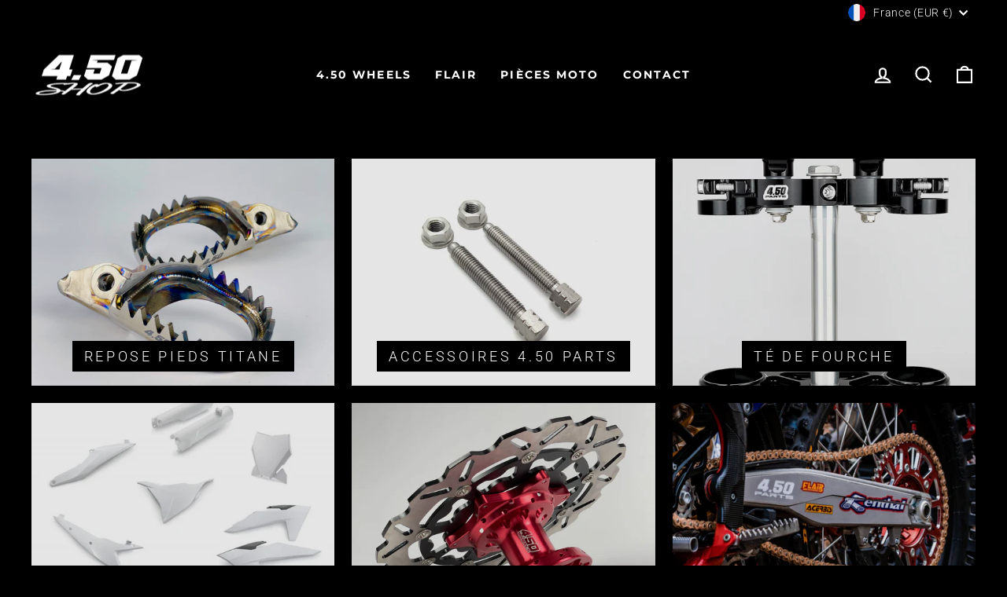

--- FILE ---
content_type: text/html; charset=utf-8
request_url: https://450shop.com/collections/pieces-moto
body_size: 30142
content:
<!doctype html>
<html class="no-js" lang="fr" dir="ltr">
<head>

<!-- Google Tag Manager -->
<script>(function(w,d,s,l,i){w[l]=w[l]||[];w[l].push({'gtm.start':
new Date().getTime(),event:'gtm.js'});var f=d.getElementsByTagName(s)[0],
j=d.createElement(s),dl=l!='dataLayer'?'&l='+l:'';j.async=true;j.src=
'https://www.googletagmanager.com/gtm.js?id='+i+dl;f.parentNode.insertBefore(j,f);
})(window,document,'script','dataLayer','GTM-P7SWHBL');</script>
<!-- End Google Tag Manager -->

<title>
    Pièces moto
 &ndash; 450shop.com</title>


<meta name="description" content="Découvrez l&#39;ensemble des pièces moto sur 450Shop. Pièces cross, enduro, supermotard disponibles pour KTM / HUSQVARNA / GASGAS / HONDA / SUZUKI / YAMAHA / FANTIC / KAWASAKI.">

  <meta charset="utf-8">
  <meta http-equiv="X-UA-Compatible" content="IE=edge,chrome=1">
  <meta name="viewport" content="width=device-width,initial-scale=1">
  <meta name="theme-color" content="#03fefd">
  <link rel="canonical" href="https://450shop.com/collections/pieces-moto">
  <link rel="preconnect" href="https://cdn.shopify.com">
  <link rel="preconnect" href="https://fonts.shopifycdn.com">
  <link rel="dns-prefetch" href="https://productreviews.shopifycdn.com">
  <link rel="dns-prefetch" href="https://ajax.googleapis.com">
  <link rel="dns-prefetch" href="https://maps.googleapis.com">
  <link rel="dns-prefetch" href="https://maps.gstatic.com"><link rel="shortcut icon" href="//450shop.com/cdn/shop/files/logo-450-shop_32x32.png?v=1658399091" type="image/png" /><title>Pièces moto
&ndash; 450shop.com
</title>
<meta name="description" content="Découvrez l&#39;ensemble des pièces moto sur 450Shop. Pièces cross, enduro, supermotard disponibles pour KTM / HUSQVARNA / GASGAS / HONDA / SUZUKI / YAMAHA / FANTIC / KAWASAKI."><meta property="og:site_name" content="450shop.com">
  <meta property="og:url" content="https://450shop.com/collections/pieces-moto">
  <meta property="og:title" content="Pièces moto">
  <meta property="og:type" content="website">
  <meta property="og:description" content="Découvrez l&#39;ensemble des pièces moto sur 450Shop. Pièces cross, enduro, supermotard disponibles pour KTM / HUSQVARNA / GASGAS / HONDA / SUZUKI / YAMAHA / FANTIC / KAWASAKI."><meta property="og:image" content="http://450shop.com/cdn/shop/collections/DSC06635.jpg?v=1660230718">
    <meta property="og:image:secure_url" content="https://450shop.com/cdn/shop/collections/DSC06635.jpg?v=1660230718">
    <meta property="og:image:width" content="4000">
    <meta property="og:image:height" content="4000"><meta name="twitter:site" content="@">
  <meta name="twitter:card" content="summary_large_image">
  <meta name="twitter:title" content="Pièces moto">
  <meta name="twitter:description" content="Découvrez l&#39;ensemble des pièces moto sur 450Shop. Pièces cross, enduro, supermotard disponibles pour KTM / HUSQVARNA / GASGAS / HONDA / SUZUKI / YAMAHA / FANTIC / KAWASAKI.">
<style data-shopify>@font-face {
  font-family: Montserrat;
  font-weight: 700;
  font-style: normal;
  font-display: swap;
  src: url("//450shop.com/cdn/fonts/montserrat/montserrat_n7.3c434e22befd5c18a6b4afadb1e3d77c128c7939.woff2") format("woff2"),
       url("//450shop.com/cdn/fonts/montserrat/montserrat_n7.5d9fa6e2cae713c8fb539a9876489d86207fe957.woff") format("woff");
}

  @font-face {
  font-family: Roboto;
  font-weight: 300;
  font-style: normal;
  font-display: swap;
  src: url("//450shop.com/cdn/fonts/roboto/roboto_n3.9ac06d5955eb603264929711f38e40623ddc14db.woff2") format("woff2"),
       url("//450shop.com/cdn/fonts/roboto/roboto_n3.797df4bf78042ba6106158fcf6a8d0e116fbfdae.woff") format("woff");
}


  @font-face {
  font-family: Roboto;
  font-weight: 600;
  font-style: normal;
  font-display: swap;
  src: url("//450shop.com/cdn/fonts/roboto/roboto_n6.3d305d5382545b48404c304160aadee38c90ef9d.woff2") format("woff2"),
       url("//450shop.com/cdn/fonts/roboto/roboto_n6.bb37be020157f87e181e5489d5e9137ad60c47a2.woff") format("woff");
}

  @font-face {
  font-family: Roboto;
  font-weight: 300;
  font-style: italic;
  font-display: swap;
  src: url("//450shop.com/cdn/fonts/roboto/roboto_i3.7ba64865c0576ce320cbaa5e1e04a91d9daa2d3a.woff2") format("woff2"),
       url("//450shop.com/cdn/fonts/roboto/roboto_i3.d974836b0cbb56a5fb4f6622c83b31968fe4c5d0.woff") format("woff");
}

  @font-face {
  font-family: Roboto;
  font-weight: 600;
  font-style: italic;
  font-display: swap;
  src: url("//450shop.com/cdn/fonts/roboto/roboto_i6.ebd6b6733fb2b030d60cbf61316511a7ffd82fb3.woff2") format("woff2"),
       url("//450shop.com/cdn/fonts/roboto/roboto_i6.1363905a6d5249605bc5e0f859663ffe95ac3bed.woff") format("woff");
}

</style><link href="//450shop.com/cdn/shop/t/20/assets/theme.css?v=101146670265483332691748852595" rel="stylesheet" type="text/css" media="all" />
<style data-shopify>:root {
    --typeHeaderPrimary: Montserrat;
    --typeHeaderFallback: sans-serif;
    --typeHeaderSize: 30px;
    --typeHeaderWeight: 700;
    --typeHeaderLineHeight: 1.2;
    --typeHeaderSpacing: 0.15em;

    --typeBasePrimary:Roboto;
    --typeBaseFallback:sans-serif;
    --typeBaseSize: 20px;
    --typeBaseWeight: 300;
    --typeBaseSpacing: 0.05em;
    --typeBaseLineHeight: 1.4;

    --typeCollectionTitle: 23px;

    --iconWeight: 5px;
    --iconLinecaps: miter;

    
      --buttonRadius: 0px;
    

    --colorGridOverlayOpacity: 0.1;
  }

  .placeholder-content {
    background-image: linear-gradient(100deg, #000000 40%, #000000 63%, #000000 79%);
  }</style><script>
    document.documentElement.className = document.documentElement.className.replace('no-js', 'js');

    window.theme = window.theme || {};
    theme.routes = {
      home: "/",
      cart: "/cart.js",
      cartPage: "/cart",
      cartAdd: "/cart/add.js",
      cartChange: "/cart/change.js",
      search: "/search"
    };
    theme.strings = {
      soldOut: "Épuisé",
      unavailable: "Non disponible",
      inStockLabel: "En stock",
      stockLabel: "",
      willNotShipUntil: "Sera expédié après [date]",
      willBeInStockAfter: "Sera en stock à compter de [date]",
      waitingForStock: "Inventaire sur le chemin",
      savePrice: "Épargnez [saved_amount]",
      cartEmpty: "Votre panier est vide.",
      cartTermsConfirmation: "Vous devez accepter les termes et conditions de vente pour vérifier",
      searchCollections: "Collections:",
      searchPages: "Pages:",
      searchArticles: "Des articles:"
    };
    theme.settings = {
      dynamicVariantsEnable: true,
      cartType: "drawer",
      isCustomerTemplate: false,
      moneyFormat: "€{{amount_with_comma_separator}}",
      saveType: "percent",
      productImageSize: "square",
      productImageCover: true,
      predictiveSearch: true,
      predictiveSearchType: "product",
      quickView: true,
      themeName: 'Impulse',
      themeVersion: "6.0.1"
    };
  </script>

  <script>window.performance && window.performance.mark && window.performance.mark('shopify.content_for_header.start');</script><meta name="google-site-verification" content="Y9lb-ejbGMiEZLFtMb9r0GBJ6e4vkayWILQMQPEDwSk">
<meta id="shopify-digital-wallet" name="shopify-digital-wallet" content="/57716342845/digital_wallets/dialog">
<meta name="shopify-checkout-api-token" content="7c2c22423f711572f14574b886c91760">
<meta id="in-context-paypal-metadata" data-shop-id="57716342845" data-venmo-supported="false" data-environment="production" data-locale="fr_FR" data-paypal-v4="true" data-currency="EUR">
<link rel="alternate" type="application/atom+xml" title="Feed" href="/collections/pieces-moto.atom" />
<link rel="next" href="/collections/pieces-moto?page=2">
<link rel="alternate" type="application/json+oembed" href="https://450shop.com/collections/pieces-moto.oembed">
<script async="async" src="/checkouts/internal/preloads.js?locale=fr-FR"></script>
<link rel="preconnect" href="https://shop.app" crossorigin="anonymous">
<script async="async" src="https://shop.app/checkouts/internal/preloads.js?locale=fr-FR&shop_id=57716342845" crossorigin="anonymous"></script>
<script id="apple-pay-shop-capabilities" type="application/json">{"shopId":57716342845,"countryCode":"FR","currencyCode":"EUR","merchantCapabilities":["supports3DS"],"merchantId":"gid:\/\/shopify\/Shop\/57716342845","merchantName":"450shop.com","requiredBillingContactFields":["postalAddress","email","phone"],"requiredShippingContactFields":["postalAddress","email","phone"],"shippingType":"shipping","supportedNetworks":["visa","masterCard","amex","maestro"],"total":{"type":"pending","label":"450shop.com","amount":"1.00"},"shopifyPaymentsEnabled":true,"supportsSubscriptions":true}</script>
<script id="shopify-features" type="application/json">{"accessToken":"7c2c22423f711572f14574b886c91760","betas":["rich-media-storefront-analytics"],"domain":"450shop.com","predictiveSearch":true,"shopId":57716342845,"locale":"fr"}</script>
<script>var Shopify = Shopify || {};
Shopify.shop = "450shop-com.myshopify.com";
Shopify.locale = "fr";
Shopify.currency = {"active":"EUR","rate":"1.0"};
Shopify.country = "FR";
Shopify.theme = {"name":"Theme 450Shop","id":181624340817,"schema_name":"Impulse","schema_version":"6.0.1","theme_store_id":857,"role":"main"};
Shopify.theme.handle = "null";
Shopify.theme.style = {"id":null,"handle":null};
Shopify.cdnHost = "450shop.com/cdn";
Shopify.routes = Shopify.routes || {};
Shopify.routes.root = "/";</script>
<script type="module">!function(o){(o.Shopify=o.Shopify||{}).modules=!0}(window);</script>
<script>!function(o){function n(){var o=[];function n(){o.push(Array.prototype.slice.apply(arguments))}return n.q=o,n}var t=o.Shopify=o.Shopify||{};t.loadFeatures=n(),t.autoloadFeatures=n()}(window);</script>
<script>
  window.ShopifyPay = window.ShopifyPay || {};
  window.ShopifyPay.apiHost = "shop.app\/pay";
  window.ShopifyPay.redirectState = null;
</script>
<script id="shop-js-analytics" type="application/json">{"pageType":"collection"}</script>
<script defer="defer" async type="module" src="//450shop.com/cdn/shopifycloud/shop-js/modules/v2/client.init-shop-cart-sync_BcDpqI9l.fr.esm.js"></script>
<script defer="defer" async type="module" src="//450shop.com/cdn/shopifycloud/shop-js/modules/v2/chunk.common_a1Rf5Dlz.esm.js"></script>
<script defer="defer" async type="module" src="//450shop.com/cdn/shopifycloud/shop-js/modules/v2/chunk.modal_Djra7sW9.esm.js"></script>
<script type="module">
  await import("//450shop.com/cdn/shopifycloud/shop-js/modules/v2/client.init-shop-cart-sync_BcDpqI9l.fr.esm.js");
await import("//450shop.com/cdn/shopifycloud/shop-js/modules/v2/chunk.common_a1Rf5Dlz.esm.js");
await import("//450shop.com/cdn/shopifycloud/shop-js/modules/v2/chunk.modal_Djra7sW9.esm.js");

  window.Shopify.SignInWithShop?.initShopCartSync?.({"fedCMEnabled":true,"windoidEnabled":true});

</script>
<script>
  window.Shopify = window.Shopify || {};
  if (!window.Shopify.featureAssets) window.Shopify.featureAssets = {};
  window.Shopify.featureAssets['shop-js'] = {"shop-cart-sync":["modules/v2/client.shop-cart-sync_BLrx53Hf.fr.esm.js","modules/v2/chunk.common_a1Rf5Dlz.esm.js","modules/v2/chunk.modal_Djra7sW9.esm.js"],"init-fed-cm":["modules/v2/client.init-fed-cm_C8SUwJ8U.fr.esm.js","modules/v2/chunk.common_a1Rf5Dlz.esm.js","modules/v2/chunk.modal_Djra7sW9.esm.js"],"shop-cash-offers":["modules/v2/client.shop-cash-offers_BBp_MjBM.fr.esm.js","modules/v2/chunk.common_a1Rf5Dlz.esm.js","modules/v2/chunk.modal_Djra7sW9.esm.js"],"shop-login-button":["modules/v2/client.shop-login-button_Dw6kG_iO.fr.esm.js","modules/v2/chunk.common_a1Rf5Dlz.esm.js","modules/v2/chunk.modal_Djra7sW9.esm.js"],"pay-button":["modules/v2/client.pay-button_BJDaAh68.fr.esm.js","modules/v2/chunk.common_a1Rf5Dlz.esm.js","modules/v2/chunk.modal_Djra7sW9.esm.js"],"shop-button":["modules/v2/client.shop-button_DBWL94V3.fr.esm.js","modules/v2/chunk.common_a1Rf5Dlz.esm.js","modules/v2/chunk.modal_Djra7sW9.esm.js"],"avatar":["modules/v2/client.avatar_BTnouDA3.fr.esm.js"],"init-windoid":["modules/v2/client.init-windoid_77FSIiws.fr.esm.js","modules/v2/chunk.common_a1Rf5Dlz.esm.js","modules/v2/chunk.modal_Djra7sW9.esm.js"],"init-shop-for-new-customer-accounts":["modules/v2/client.init-shop-for-new-customer-accounts_QoC3RJm9.fr.esm.js","modules/v2/client.shop-login-button_Dw6kG_iO.fr.esm.js","modules/v2/chunk.common_a1Rf5Dlz.esm.js","modules/v2/chunk.modal_Djra7sW9.esm.js"],"init-shop-email-lookup-coordinator":["modules/v2/client.init-shop-email-lookup-coordinator_D4ioGzPw.fr.esm.js","modules/v2/chunk.common_a1Rf5Dlz.esm.js","modules/v2/chunk.modal_Djra7sW9.esm.js"],"init-shop-cart-sync":["modules/v2/client.init-shop-cart-sync_BcDpqI9l.fr.esm.js","modules/v2/chunk.common_a1Rf5Dlz.esm.js","modules/v2/chunk.modal_Djra7sW9.esm.js"],"shop-toast-manager":["modules/v2/client.shop-toast-manager_B-eIbpHW.fr.esm.js","modules/v2/chunk.common_a1Rf5Dlz.esm.js","modules/v2/chunk.modal_Djra7sW9.esm.js"],"init-customer-accounts":["modules/v2/client.init-customer-accounts_BcBSUbIK.fr.esm.js","modules/v2/client.shop-login-button_Dw6kG_iO.fr.esm.js","modules/v2/chunk.common_a1Rf5Dlz.esm.js","modules/v2/chunk.modal_Djra7sW9.esm.js"],"init-customer-accounts-sign-up":["modules/v2/client.init-customer-accounts-sign-up_DvG__VHD.fr.esm.js","modules/v2/client.shop-login-button_Dw6kG_iO.fr.esm.js","modules/v2/chunk.common_a1Rf5Dlz.esm.js","modules/v2/chunk.modal_Djra7sW9.esm.js"],"shop-follow-button":["modules/v2/client.shop-follow-button_Dnx6fDH9.fr.esm.js","modules/v2/chunk.common_a1Rf5Dlz.esm.js","modules/v2/chunk.modal_Djra7sW9.esm.js"],"checkout-modal":["modules/v2/client.checkout-modal_BDH3MUqJ.fr.esm.js","modules/v2/chunk.common_a1Rf5Dlz.esm.js","modules/v2/chunk.modal_Djra7sW9.esm.js"],"shop-login":["modules/v2/client.shop-login_CV9Paj8R.fr.esm.js","modules/v2/chunk.common_a1Rf5Dlz.esm.js","modules/v2/chunk.modal_Djra7sW9.esm.js"],"lead-capture":["modules/v2/client.lead-capture_DGQOTB4e.fr.esm.js","modules/v2/chunk.common_a1Rf5Dlz.esm.js","modules/v2/chunk.modal_Djra7sW9.esm.js"],"payment-terms":["modules/v2/client.payment-terms_BQYK7nq4.fr.esm.js","modules/v2/chunk.common_a1Rf5Dlz.esm.js","modules/v2/chunk.modal_Djra7sW9.esm.js"]};
</script>
<script>(function() {
  var isLoaded = false;
  function asyncLoad() {
    if (isLoaded) return;
    isLoaded = true;
    var urls = ["\/\/d1liekpayvooaz.cloudfront.net\/apps\/customizery\/customizery.js?shop=450shop-com.myshopify.com","https:\/\/gdprcdn.b-cdn.net\/js\/gdpr_cookie_consent.min.js?shop=450shop-com.myshopify.com","https:\/\/widgetic.com\/sdk\/sdk.js?shop=450shop-com.myshopify.com"];
    for (var i = 0; i < urls.length; i++) {
      var s = document.createElement('script');
      s.type = 'text/javascript';
      s.async = true;
      s.src = urls[i];
      var x = document.getElementsByTagName('script')[0];
      x.parentNode.insertBefore(s, x);
    }
  };
  if(window.attachEvent) {
    window.attachEvent('onload', asyncLoad);
  } else {
    window.addEventListener('load', asyncLoad, false);
  }
})();</script>
<script id="__st">var __st={"a":57716342845,"offset":3600,"reqid":"67ea01ab-028e-4f7f-bb04-df4f1a765407-1769048228","pageurl":"450shop.com\/collections\/pieces-moto","u":"5efd740d0c7e","p":"collection","rtyp":"collection","rid":271452569661};</script>
<script>window.ShopifyPaypalV4VisibilityTracking = true;</script>
<script id="captcha-bootstrap">!function(){'use strict';const t='contact',e='account',n='new_comment',o=[[t,t],['blogs',n],['comments',n],[t,'customer']],c=[[e,'customer_login'],[e,'guest_login'],[e,'recover_customer_password'],[e,'create_customer']],r=t=>t.map((([t,e])=>`form[action*='/${t}']:not([data-nocaptcha='true']) input[name='form_type'][value='${e}']`)).join(','),a=t=>()=>t?[...document.querySelectorAll(t)].map((t=>t.form)):[];function s(){const t=[...o],e=r(t);return a(e)}const i='password',u='form_key',d=['recaptcha-v3-token','g-recaptcha-response','h-captcha-response',i],f=()=>{try{return window.sessionStorage}catch{return}},m='__shopify_v',_=t=>t.elements[u];function p(t,e,n=!1){try{const o=window.sessionStorage,c=JSON.parse(o.getItem(e)),{data:r}=function(t){const{data:e,action:n}=t;return t[m]||n?{data:e,action:n}:{data:t,action:n}}(c);for(const[e,n]of Object.entries(r))t.elements[e]&&(t.elements[e].value=n);n&&o.removeItem(e)}catch(o){console.error('form repopulation failed',{error:o})}}const l='form_type',E='cptcha';function T(t){t.dataset[E]=!0}const w=window,h=w.document,L='Shopify',v='ce_forms',y='captcha';let A=!1;((t,e)=>{const n=(g='f06e6c50-85a8-45c8-87d0-21a2b65856fe',I='https://cdn.shopify.com/shopifycloud/storefront-forms-hcaptcha/ce_storefront_forms_captcha_hcaptcha.v1.5.2.iife.js',D={infoText:'Protégé par hCaptcha',privacyText:'Confidentialité',termsText:'Conditions'},(t,e,n)=>{const o=w[L][v],c=o.bindForm;if(c)return c(t,g,e,D).then(n);var r;o.q.push([[t,g,e,D],n]),r=I,A||(h.body.append(Object.assign(h.createElement('script'),{id:'captcha-provider',async:!0,src:r})),A=!0)});var g,I,D;w[L]=w[L]||{},w[L][v]=w[L][v]||{},w[L][v].q=[],w[L][y]=w[L][y]||{},w[L][y].protect=function(t,e){n(t,void 0,e),T(t)},Object.freeze(w[L][y]),function(t,e,n,w,h,L){const[v,y,A,g]=function(t,e,n){const i=e?o:[],u=t?c:[],d=[...i,...u],f=r(d),m=r(i),_=r(d.filter((([t,e])=>n.includes(e))));return[a(f),a(m),a(_),s()]}(w,h,L),I=t=>{const e=t.target;return e instanceof HTMLFormElement?e:e&&e.form},D=t=>v().includes(t);t.addEventListener('submit',(t=>{const e=I(t);if(!e)return;const n=D(e)&&!e.dataset.hcaptchaBound&&!e.dataset.recaptchaBound,o=_(e),c=g().includes(e)&&(!o||!o.value);(n||c)&&t.preventDefault(),c&&!n&&(function(t){try{if(!f())return;!function(t){const e=f();if(!e)return;const n=_(t);if(!n)return;const o=n.value;o&&e.removeItem(o)}(t);const e=Array.from(Array(32),(()=>Math.random().toString(36)[2])).join('');!function(t,e){_(t)||t.append(Object.assign(document.createElement('input'),{type:'hidden',name:u})),t.elements[u].value=e}(t,e),function(t,e){const n=f();if(!n)return;const o=[...t.querySelectorAll(`input[type='${i}']`)].map((({name:t})=>t)),c=[...d,...o],r={};for(const[a,s]of new FormData(t).entries())c.includes(a)||(r[a]=s);n.setItem(e,JSON.stringify({[m]:1,action:t.action,data:r}))}(t,e)}catch(e){console.error('failed to persist form',e)}}(e),e.submit())}));const S=(t,e)=>{t&&!t.dataset[E]&&(n(t,e.some((e=>e===t))),T(t))};for(const o of['focusin','change'])t.addEventListener(o,(t=>{const e=I(t);D(e)&&S(e,y())}));const B=e.get('form_key'),M=e.get(l),P=B&&M;t.addEventListener('DOMContentLoaded',(()=>{const t=y();if(P)for(const e of t)e.elements[l].value===M&&p(e,B);[...new Set([...A(),...v().filter((t=>'true'===t.dataset.shopifyCaptcha))])].forEach((e=>S(e,t)))}))}(h,new URLSearchParams(w.location.search),n,t,e,['guest_login'])})(!0,!0)}();</script>
<script integrity="sha256-4kQ18oKyAcykRKYeNunJcIwy7WH5gtpwJnB7kiuLZ1E=" data-source-attribution="shopify.loadfeatures" defer="defer" src="//450shop.com/cdn/shopifycloud/storefront/assets/storefront/load_feature-a0a9edcb.js" crossorigin="anonymous"></script>
<script crossorigin="anonymous" defer="defer" src="//450shop.com/cdn/shopifycloud/storefront/assets/shopify_pay/storefront-65b4c6d7.js?v=20250812"></script>
<script data-source-attribution="shopify.dynamic_checkout.dynamic.init">var Shopify=Shopify||{};Shopify.PaymentButton=Shopify.PaymentButton||{isStorefrontPortableWallets:!0,init:function(){window.Shopify.PaymentButton.init=function(){};var t=document.createElement("script");t.src="https://450shop.com/cdn/shopifycloud/portable-wallets/latest/portable-wallets.fr.js",t.type="module",document.head.appendChild(t)}};
</script>
<script data-source-attribution="shopify.dynamic_checkout.buyer_consent">
  function portableWalletsHideBuyerConsent(e){var t=document.getElementById("shopify-buyer-consent"),n=document.getElementById("shopify-subscription-policy-button");t&&n&&(t.classList.add("hidden"),t.setAttribute("aria-hidden","true"),n.removeEventListener("click",e))}function portableWalletsShowBuyerConsent(e){var t=document.getElementById("shopify-buyer-consent"),n=document.getElementById("shopify-subscription-policy-button");t&&n&&(t.classList.remove("hidden"),t.removeAttribute("aria-hidden"),n.addEventListener("click",e))}window.Shopify?.PaymentButton&&(window.Shopify.PaymentButton.hideBuyerConsent=portableWalletsHideBuyerConsent,window.Shopify.PaymentButton.showBuyerConsent=portableWalletsShowBuyerConsent);
</script>
<script data-source-attribution="shopify.dynamic_checkout.cart.bootstrap">document.addEventListener("DOMContentLoaded",(function(){function t(){return document.querySelector("shopify-accelerated-checkout-cart, shopify-accelerated-checkout")}if(t())Shopify.PaymentButton.init();else{new MutationObserver((function(e,n){t()&&(Shopify.PaymentButton.init(),n.disconnect())})).observe(document.body,{childList:!0,subtree:!0})}}));
</script>
<link id="shopify-accelerated-checkout-styles" rel="stylesheet" media="screen" href="https://450shop.com/cdn/shopifycloud/portable-wallets/latest/accelerated-checkout-backwards-compat.css" crossorigin="anonymous">
<style id="shopify-accelerated-checkout-cart">
        #shopify-buyer-consent {
  margin-top: 1em;
  display: inline-block;
  width: 100%;
}

#shopify-buyer-consent.hidden {
  display: none;
}

#shopify-subscription-policy-button {
  background: none;
  border: none;
  padding: 0;
  text-decoration: underline;
  font-size: inherit;
  cursor: pointer;
}

#shopify-subscription-policy-button::before {
  box-shadow: none;
}

      </style>

<script>window.performance && window.performance.mark && window.performance.mark('shopify.content_for_header.end');</script>

  <script src="//450shop.com/cdn/shop/t/20/assets/vendor-scripts-v11.js" defer="defer"></script><link rel="stylesheet" href="//450shop.com/cdn/shop/t/20/assets/country-flags.css"><script src="//450shop.com/cdn/shop/t/20/assets/theme.js?v=24674854190197505401748850785" defer="defer"></script><script src="https://cdn.younet.network/main.js" defer></script>

<link href="https://monorail-edge.shopifysvc.com" rel="dns-prefetch">
<script>(function(){if ("sendBeacon" in navigator && "performance" in window) {try {var session_token_from_headers = performance.getEntriesByType('navigation')[0].serverTiming.find(x => x.name == '_s').description;} catch {var session_token_from_headers = undefined;}var session_cookie_matches = document.cookie.match(/_shopify_s=([^;]*)/);var session_token_from_cookie = session_cookie_matches && session_cookie_matches.length === 2 ? session_cookie_matches[1] : "";var session_token = session_token_from_headers || session_token_from_cookie || "";function handle_abandonment_event(e) {var entries = performance.getEntries().filter(function(entry) {return /monorail-edge.shopifysvc.com/.test(entry.name);});if (!window.abandonment_tracked && entries.length === 0) {window.abandonment_tracked = true;var currentMs = Date.now();var navigation_start = performance.timing.navigationStart;var payload = {shop_id: 57716342845,url: window.location.href,navigation_start,duration: currentMs - navigation_start,session_token,page_type: "collection"};window.navigator.sendBeacon("https://monorail-edge.shopifysvc.com/v1/produce", JSON.stringify({schema_id: "online_store_buyer_site_abandonment/1.1",payload: payload,metadata: {event_created_at_ms: currentMs,event_sent_at_ms: currentMs}}));}}window.addEventListener('pagehide', handle_abandonment_event);}}());</script>
<script id="web-pixels-manager-setup">(function e(e,d,r,n,o){if(void 0===o&&(o={}),!Boolean(null===(a=null===(i=window.Shopify)||void 0===i?void 0:i.analytics)||void 0===a?void 0:a.replayQueue)){var i,a;window.Shopify=window.Shopify||{};var t=window.Shopify;t.analytics=t.analytics||{};var s=t.analytics;s.replayQueue=[],s.publish=function(e,d,r){return s.replayQueue.push([e,d,r]),!0};try{self.performance.mark("wpm:start")}catch(e){}var l=function(){var e={modern:/Edge?\/(1{2}[4-9]|1[2-9]\d|[2-9]\d{2}|\d{4,})\.\d+(\.\d+|)|Firefox\/(1{2}[4-9]|1[2-9]\d|[2-9]\d{2}|\d{4,})\.\d+(\.\d+|)|Chrom(ium|e)\/(9{2}|\d{3,})\.\d+(\.\d+|)|(Maci|X1{2}).+ Version\/(15\.\d+|(1[6-9]|[2-9]\d|\d{3,})\.\d+)([,.]\d+|)( \(\w+\)|)( Mobile\/\w+|) Safari\/|Chrome.+OPR\/(9{2}|\d{3,})\.\d+\.\d+|(CPU[ +]OS|iPhone[ +]OS|CPU[ +]iPhone|CPU IPhone OS|CPU iPad OS)[ +]+(15[._]\d+|(1[6-9]|[2-9]\d|\d{3,})[._]\d+)([._]\d+|)|Android:?[ /-](13[3-9]|1[4-9]\d|[2-9]\d{2}|\d{4,})(\.\d+|)(\.\d+|)|Android.+Firefox\/(13[5-9]|1[4-9]\d|[2-9]\d{2}|\d{4,})\.\d+(\.\d+|)|Android.+Chrom(ium|e)\/(13[3-9]|1[4-9]\d|[2-9]\d{2}|\d{4,})\.\d+(\.\d+|)|SamsungBrowser\/([2-9]\d|\d{3,})\.\d+/,legacy:/Edge?\/(1[6-9]|[2-9]\d|\d{3,})\.\d+(\.\d+|)|Firefox\/(5[4-9]|[6-9]\d|\d{3,})\.\d+(\.\d+|)|Chrom(ium|e)\/(5[1-9]|[6-9]\d|\d{3,})\.\d+(\.\d+|)([\d.]+$|.*Safari\/(?![\d.]+ Edge\/[\d.]+$))|(Maci|X1{2}).+ Version\/(10\.\d+|(1[1-9]|[2-9]\d|\d{3,})\.\d+)([,.]\d+|)( \(\w+\)|)( Mobile\/\w+|) Safari\/|Chrome.+OPR\/(3[89]|[4-9]\d|\d{3,})\.\d+\.\d+|(CPU[ +]OS|iPhone[ +]OS|CPU[ +]iPhone|CPU IPhone OS|CPU iPad OS)[ +]+(10[._]\d+|(1[1-9]|[2-9]\d|\d{3,})[._]\d+)([._]\d+|)|Android:?[ /-](13[3-9]|1[4-9]\d|[2-9]\d{2}|\d{4,})(\.\d+|)(\.\d+|)|Mobile Safari.+OPR\/([89]\d|\d{3,})\.\d+\.\d+|Android.+Firefox\/(13[5-9]|1[4-9]\d|[2-9]\d{2}|\d{4,})\.\d+(\.\d+|)|Android.+Chrom(ium|e)\/(13[3-9]|1[4-9]\d|[2-9]\d{2}|\d{4,})\.\d+(\.\d+|)|Android.+(UC? ?Browser|UCWEB|U3)[ /]?(15\.([5-9]|\d{2,})|(1[6-9]|[2-9]\d|\d{3,})\.\d+)\.\d+|SamsungBrowser\/(5\.\d+|([6-9]|\d{2,})\.\d+)|Android.+MQ{2}Browser\/(14(\.(9|\d{2,})|)|(1[5-9]|[2-9]\d|\d{3,})(\.\d+|))(\.\d+|)|K[Aa][Ii]OS\/(3\.\d+|([4-9]|\d{2,})\.\d+)(\.\d+|)/},d=e.modern,r=e.legacy,n=navigator.userAgent;return n.match(d)?"modern":n.match(r)?"legacy":"unknown"}(),u="modern"===l?"modern":"legacy",c=(null!=n?n:{modern:"",legacy:""})[u],f=function(e){return[e.baseUrl,"/wpm","/b",e.hashVersion,"modern"===e.buildTarget?"m":"l",".js"].join("")}({baseUrl:d,hashVersion:r,buildTarget:u}),m=function(e){var d=e.version,r=e.bundleTarget,n=e.surface,o=e.pageUrl,i=e.monorailEndpoint;return{emit:function(e){var a=e.status,t=e.errorMsg,s=(new Date).getTime(),l=JSON.stringify({metadata:{event_sent_at_ms:s},events:[{schema_id:"web_pixels_manager_load/3.1",payload:{version:d,bundle_target:r,page_url:o,status:a,surface:n,error_msg:t},metadata:{event_created_at_ms:s}}]});if(!i)return console&&console.warn&&console.warn("[Web Pixels Manager] No Monorail endpoint provided, skipping logging."),!1;try{return self.navigator.sendBeacon.bind(self.navigator)(i,l)}catch(e){}var u=new XMLHttpRequest;try{return u.open("POST",i,!0),u.setRequestHeader("Content-Type","text/plain"),u.send(l),!0}catch(e){return console&&console.warn&&console.warn("[Web Pixels Manager] Got an unhandled error while logging to Monorail."),!1}}}}({version:r,bundleTarget:l,surface:e.surface,pageUrl:self.location.href,monorailEndpoint:e.monorailEndpoint});try{o.browserTarget=l,function(e){var d=e.src,r=e.async,n=void 0===r||r,o=e.onload,i=e.onerror,a=e.sri,t=e.scriptDataAttributes,s=void 0===t?{}:t,l=document.createElement("script"),u=document.querySelector("head"),c=document.querySelector("body");if(l.async=n,l.src=d,a&&(l.integrity=a,l.crossOrigin="anonymous"),s)for(var f in s)if(Object.prototype.hasOwnProperty.call(s,f))try{l.dataset[f]=s[f]}catch(e){}if(o&&l.addEventListener("load",o),i&&l.addEventListener("error",i),u)u.appendChild(l);else{if(!c)throw new Error("Did not find a head or body element to append the script");c.appendChild(l)}}({src:f,async:!0,onload:function(){if(!function(){var e,d;return Boolean(null===(d=null===(e=window.Shopify)||void 0===e?void 0:e.analytics)||void 0===d?void 0:d.initialized)}()){var d=window.webPixelsManager.init(e)||void 0;if(d){var r=window.Shopify.analytics;r.replayQueue.forEach((function(e){var r=e[0],n=e[1],o=e[2];d.publishCustomEvent(r,n,o)})),r.replayQueue=[],r.publish=d.publishCustomEvent,r.visitor=d.visitor,r.initialized=!0}}},onerror:function(){return m.emit({status:"failed",errorMsg:"".concat(f," has failed to load")})},sri:function(e){var d=/^sha384-[A-Za-z0-9+/=]+$/;return"string"==typeof e&&d.test(e)}(c)?c:"",scriptDataAttributes:o}),m.emit({status:"loading"})}catch(e){m.emit({status:"failed",errorMsg:(null==e?void 0:e.message)||"Unknown error"})}}})({shopId: 57716342845,storefrontBaseUrl: "https://450shop.com",extensionsBaseUrl: "https://extensions.shopifycdn.com/cdn/shopifycloud/web-pixels-manager",monorailEndpoint: "https://monorail-edge.shopifysvc.com/unstable/produce_batch",surface: "storefront-renderer",enabledBetaFlags: ["2dca8a86"],webPixelsConfigList: [{"id":"1003422033","configuration":"{\"config\":\"{\\\"pixel_id\\\":\\\"G-9TWCVCQN7G\\\",\\\"target_country\\\":\\\"FR\\\",\\\"gtag_events\\\":[{\\\"type\\\":\\\"begin_checkout\\\",\\\"action_label\\\":\\\"G-9TWCVCQN7G\\\"},{\\\"type\\\":\\\"search\\\",\\\"action_label\\\":\\\"G-9TWCVCQN7G\\\"},{\\\"type\\\":\\\"view_item\\\",\\\"action_label\\\":[\\\"G-9TWCVCQN7G\\\",\\\"MC-R276R0Q9PK\\\"]},{\\\"type\\\":\\\"purchase\\\",\\\"action_label\\\":[\\\"G-9TWCVCQN7G\\\",\\\"MC-R276R0Q9PK\\\"]},{\\\"type\\\":\\\"page_view\\\",\\\"action_label\\\":[\\\"G-9TWCVCQN7G\\\",\\\"MC-R276R0Q9PK\\\"]},{\\\"type\\\":\\\"add_payment_info\\\",\\\"action_label\\\":\\\"G-9TWCVCQN7G\\\"},{\\\"type\\\":\\\"add_to_cart\\\",\\\"action_label\\\":\\\"G-9TWCVCQN7G\\\"}],\\\"enable_monitoring_mode\\\":false}\"}","eventPayloadVersion":"v1","runtimeContext":"OPEN","scriptVersion":"b2a88bafab3e21179ed38636efcd8a93","type":"APP","apiClientId":1780363,"privacyPurposes":[],"dataSharingAdjustments":{"protectedCustomerApprovalScopes":["read_customer_address","read_customer_email","read_customer_name","read_customer_personal_data","read_customer_phone"]}},{"id":"445251921","configuration":"{\"pixel_id\":\"955488418966680\",\"pixel_type\":\"facebook_pixel\",\"metaapp_system_user_token\":\"-\"}","eventPayloadVersion":"v1","runtimeContext":"OPEN","scriptVersion":"ca16bc87fe92b6042fbaa3acc2fbdaa6","type":"APP","apiClientId":2329312,"privacyPurposes":["ANALYTICS","MARKETING","SALE_OF_DATA"],"dataSharingAdjustments":{"protectedCustomerApprovalScopes":["read_customer_address","read_customer_email","read_customer_name","read_customer_personal_data","read_customer_phone"]}},{"id":"200933713","eventPayloadVersion":"v1","runtimeContext":"LAX","scriptVersion":"1","type":"CUSTOM","privacyPurposes":["ANALYTICS"],"name":"Google Analytics tag (migrated)"},{"id":"shopify-app-pixel","configuration":"{}","eventPayloadVersion":"v1","runtimeContext":"STRICT","scriptVersion":"0450","apiClientId":"shopify-pixel","type":"APP","privacyPurposes":["ANALYTICS","MARKETING"]},{"id":"shopify-custom-pixel","eventPayloadVersion":"v1","runtimeContext":"LAX","scriptVersion":"0450","apiClientId":"shopify-pixel","type":"CUSTOM","privacyPurposes":["ANALYTICS","MARKETING"]}],isMerchantRequest: false,initData: {"shop":{"name":"450shop.com","paymentSettings":{"currencyCode":"EUR"},"myshopifyDomain":"450shop-com.myshopify.com","countryCode":"FR","storefrontUrl":"https:\/\/450shop.com"},"customer":null,"cart":null,"checkout":null,"productVariants":[],"purchasingCompany":null},},"https://450shop.com/cdn","fcfee988w5aeb613cpc8e4bc33m6693e112",{"modern":"","legacy":""},{"shopId":"57716342845","storefrontBaseUrl":"https:\/\/450shop.com","extensionBaseUrl":"https:\/\/extensions.shopifycdn.com\/cdn\/shopifycloud\/web-pixels-manager","surface":"storefront-renderer","enabledBetaFlags":"[\"2dca8a86\"]","isMerchantRequest":"false","hashVersion":"fcfee988w5aeb613cpc8e4bc33m6693e112","publish":"custom","events":"[[\"page_viewed\",{}],[\"collection_viewed\",{\"collection\":{\"id\":\"271452569661\",\"title\":\"Pièces moto\",\"productVariants\":[{\"price\":{\"amount\":1.5,\"currencyCode\":\"EUR\"},\"product\":{\"title\":\"Tête de rayon 4mm à l'unité\",\"vendor\":\"450shop.com\",\"id\":\"6847821905981\",\"untranslatedTitle\":\"Tête de rayon 4mm à l'unité\",\"url\":\"\/products\/tete-de-rayon-4mm-a-lunite\",\"type\":\"\"},\"id\":\"40129815052349\",\"image\":{\"src\":\"\/\/450shop.com\/cdn\/shop\/products\/IMG-2898_cce274e7-2dd7-4880-a5be-bd343605f43b.jpg?v=1659457063\"},\"sku\":null,\"title\":\"Gris\",\"untranslatedTitle\":\"Gris\"},{\"price\":{\"amount\":2.5,\"currencyCode\":\"EUR\"},\"product\":{\"title\":\"Rayon 4mm 4.50 WHEELS\",\"vendor\":\"450shop.com\",\"id\":\"6847818334269\",\"untranslatedTitle\":\"Rayon 4mm 4.50 WHEELS\",\"url\":\"\/products\/rayon-4mm-4-50-wheels\",\"type\":\"Vehicle Parts \u0026 Accessories\"},\"id\":\"40129765900349\",\"image\":{\"src\":\"\/\/450shop.com\/cdn\/shop\/products\/IMG-3239.jpg?v=1659456760\"},\"sku\":null,\"title\":\"KTM \/ GASGAS \/ HUSQVARNA \/ Roue avant cross \u0026 enduro 21\\\" \/ Gris\",\"untranslatedTitle\":\"KTM \/ GASGAS \/ HUSQVARNA \/ Roue avant cross \u0026 enduro 21\\\" \/ Gris\"},{\"price\":{\"amount\":9.99,\"currencyCode\":\"EUR\"},\"product\":{\"title\":\"Planche de 10 stickers 4.50 PARTS\",\"vendor\":\"450shop.com\",\"id\":\"6866544263229\",\"untranslatedTitle\":\"Planche de 10 stickers 4.50 PARTS\",\"url\":\"\/products\/sticker-4-50-parts\",\"type\":\"\"},\"id\":\"40183139008573\",\"image\":{\"src\":\"\/\/450shop.com\/cdn\/shop\/products\/DSC09642.jpg?v=1662730925\"},\"sku\":\"\",\"title\":\"Default Title\",\"untranslatedTitle\":\"Default Title\"},{\"price\":{\"amount\":9.99,\"currencyCode\":\"EUR\"},\"product\":{\"title\":\"Planche de 10 stickers FLAIR\",\"vendor\":\"450shop.com\",\"id\":\"6881664794685\",\"untranslatedTitle\":\"Planche de 10 stickers FLAIR\",\"url\":\"\/products\/planche-de-10-stickers-4-50-flair\",\"type\":\"\"},\"id\":\"40225703100477\",\"image\":{\"src\":\"\/\/450shop.com\/cdn\/shop\/products\/DSC09641.jpg?v=1662731062\"},\"sku\":\"\",\"title\":\"Default Title\",\"untranslatedTitle\":\"Default Title\"},{\"price\":{\"amount\":14.9,\"currencyCode\":\"EUR\"},\"product\":{\"title\":\"Couvercle de maître cylindre frein avant 4.50 PARTS\",\"vendor\":\"450shop.com\",\"id\":\"6841756319805\",\"untranslatedTitle\":\"Couvercle de maître cylindre frein avant 4.50 PARTS\",\"url\":\"\/products\/couvercle-de-maitre-cylindre-frein-avant-4-50-parts\",\"type\":\"Vehicle Parts \u0026 Accessories\"},\"id\":\"40091171029053\",\"image\":{\"src\":\"\/\/450shop.com\/cdn\/shop\/products\/3-1024x673.png?v=1658742077\"},\"sku\":\"\",\"title\":\"KTM \/ HUSQVARNA \/ GASGAS \/ Noir\",\"untranslatedTitle\":\"KTM \/ HUSQVARNA \/ GASGAS \/ Noir\"},{\"price\":{\"amount\":15.0,\"currencyCode\":\"EUR\"},\"product\":{\"title\":\"Gripster de roue AV \/ AR off road\",\"vendor\":\"450shop.com\",\"id\":\"6936951193661\",\"untranslatedTitle\":\"Gripster de roue AV \/ AR off road\",\"url\":\"\/products\/gripster-de-roue-off-road\",\"type\":\"Motor Vehicle Rims \u0026 Wheels\"},\"id\":\"40365859143741\",\"image\":{\"src\":\"\/\/450shop.com\/cdn\/shop\/products\/gripster-de-roue-avant-art-alu-185.jpg?v=1667987369\"},\"sku\":\"\",\"title\":\"1.60\",\"untranslatedTitle\":\"1.60\"},{\"price\":{\"amount\":24.0,\"currencyCode\":\"EUR\"},\"product\":{\"title\":\"Chambre à air super renforcée WAYGOM\",\"vendor\":\"450shop.com\",\"id\":\"6936953028669\",\"untranslatedTitle\":\"Chambre à air super renforcée WAYGOM\",\"url\":\"\/products\/chambre-a-air-super-renforcee-waygom\",\"type\":\"Motor Vehicle Rims \u0026 Wheels\"},\"id\":\"40365861240893\",\"image\":{\"src\":\"\/\/450shop.com\/cdn\/shop\/products\/Chambre____air_s_5a09759410587.jpg?v=1667987823\"},\"sku\":\"\",\"title\":\"18 pouces (arrière enduro)\",\"untranslatedTitle\":\"18 pouces (arrière enduro)\"},{\"price\":{\"amount\":24.9,\"currencyCode\":\"EUR\"},\"product\":{\"title\":\"Chambre à air Michelin\",\"vendor\":\"450shop.com\",\"id\":\"6936955060285\",\"untranslatedTitle\":\"Chambre à air Michelin\",\"url\":\"\/products\/chambre-a-air-michelin\",\"type\":\"Motor Vehicle Rims \u0026 Wheels\"},\"id\":\"40365867237437\",\"image\":{\"src\":\"\/\/450shop.com\/cdn\/shop\/products\/Chambre-a-Air-Renforcee-Michelin-Motocross-Enduro-21-Pouces.jpg?v=1667988283\"},\"sku\":\"\",\"title\":\"18 pouces standard (arrière enduro)\",\"untranslatedTitle\":\"18 pouces standard (arrière enduro)\"},{\"price\":{\"amount\":62.99,\"currencyCode\":\"EUR\"},\"product\":{\"title\":\"Rinaldi Tyre RMX35\",\"vendor\":\"450shop.com\",\"id\":\"10117158568273\",\"untranslatedTitle\":\"Rinaldi Tyre RMX35\",\"url\":\"\/products\/rinaldi-tyre-110-90-19-rmx35\",\"type\":\"Motor Vehicle Rims \u0026 Wheels\"},\"id\":\"51277743194449\",\"image\":{\"src\":\"\/\/450shop.com\/cdn\/shop\/files\/120_90-19_RMX_35_traseiro_410x640_REAR_2c396f1a-cb02-4436-8efa-9c9e2837f1a5.jpg?v=1750165041\"},\"sku\":\"\",\"title\":\"110\/90-19\",\"untranslatedTitle\":\"110\/90-19\"},{\"price\":{\"amount\":36.99,\"currencyCode\":\"EUR\"},\"product\":{\"title\":\"Rinaldi Tyre RMX35 AVANT\",\"vendor\":\"450shop.com\",\"id\":\"10117084610897\",\"untranslatedTitle\":\"Rinaldi Tyre RMX35 AVANT\",\"url\":\"\/products\/rinaldi-tyre-70-100-17-rmx35\",\"type\":\"Motor Vehicle Rims \u0026 Wheels\"},\"id\":\"51277682770257\",\"image\":{\"src\":\"\/\/450shop.com\/cdn\/shop\/files\/90_90-21_RMX_35_dianteiro_884x1280_8d14f53c-d729-4ec5-9377-9b6cb2f098dd.jpg?v=1750165041\"},\"sku\":\"\",\"title\":\"70\/100\/17\",\"untranslatedTitle\":\"70\/100\/17\"},{\"price\":{\"amount\":57.99,\"currencyCode\":\"EUR\"},\"product\":{\"title\":\"Rinaldi Tyre RS47 AVANT\",\"vendor\":\"450shop.com\",\"id\":\"10025630925137\",\"untranslatedTitle\":\"Rinaldi Tyre RS47 AVANT\",\"url\":\"\/products\/rinaldi-tyre-80-100-21-rs47-avant\",\"type\":\"Motor Vehicle Rims \u0026 Wheels\"},\"id\":\"51277708722513\",\"image\":{\"src\":\"\/\/450shop.com\/cdn\/shop\/files\/Dianteiro_RS_47-NEW_OFF_ROAD_FRONT_0a07c5c8-80b1-4fd2-ba31-3c5d76d4db21.jpg?v=1750165041\"},\"sku\":\"\",\"title\":\"80\/100-21\",\"untranslatedTitle\":\"80\/100-21\"},{\"price\":{\"amount\":41.93,\"currencyCode\":\"EUR\"},\"product\":{\"title\":\"Lève moto 4.50 PARTS\",\"vendor\":\"450shop.com\",\"id\":\"6847779864637\",\"untranslatedTitle\":\"Lève moto 4.50 PARTS\",\"url\":\"\/products\/leve-moto-4-50-parts\",\"type\":\"Vehicle Parts \u0026 Accessories\"},\"id\":\"40129327562813\",\"image\":{\"src\":\"\/\/450shop.com\/cdn\/shop\/products\/IMG-4629.jpg?v=1659451525\"},\"sku\":\"\",\"title\":\"Noir\",\"untranslatedTitle\":\"Noir\"}]}}]]"});</script><script>
  window.ShopifyAnalytics = window.ShopifyAnalytics || {};
  window.ShopifyAnalytics.meta = window.ShopifyAnalytics.meta || {};
  window.ShopifyAnalytics.meta.currency = 'EUR';
  var meta = {"products":[{"id":6847821905981,"gid":"gid:\/\/shopify\/Product\/6847821905981","vendor":"450shop.com","type":"","handle":"tete-de-rayon-4mm-a-lunite","variants":[{"id":40129815052349,"price":150,"name":"Tête de rayon 4mm à l'unité - Gris","public_title":"Gris","sku":null},{"id":40129815085117,"price":150,"name":"Tête de rayon 4mm à l'unité - Noir","public_title":"Noir","sku":null},{"id":40129815117885,"price":150,"name":"Tête de rayon 4mm à l'unité - Orange","public_title":"Orange","sku":null},{"id":40129815150653,"price":150,"name":"Tête de rayon 4mm à l'unité - Rouge","public_title":"Rouge","sku":null},{"id":40129815183421,"price":150,"name":"Tête de rayon 4mm à l'unité - Bleu","public_title":"Bleu","sku":null},{"id":40129815216189,"price":150,"name":"Tête de rayon 4mm à l'unité - Vert","public_title":"Vert","sku":null},{"id":40129815248957,"price":150,"name":"Tête de rayon 4mm à l'unité - Or","public_title":"Or","sku":null},{"id":40129815281725,"price":150,"name":"Tête de rayon 4mm à l'unité - Bronze","public_title":"Bronze","sku":null},{"id":40129815314493,"price":150,"name":"Tête de rayon 4mm à l'unité - Violet","public_title":"Violet","sku":null},{"id":40129815347261,"price":150,"name":"Tête de rayon 4mm à l'unité - Rose","public_title":"Rose","sku":null},{"id":47397421187409,"price":185,"name":"Tête de rayon 4mm à l'unité - Fuel","public_title":"Fuel","sku":""}],"remote":false},{"id":6847818334269,"gid":"gid:\/\/shopify\/Product\/6847818334269","vendor":"450shop.com","type":"Vehicle Parts \u0026 Accessories","handle":"rayon-4mm-4-50-wheels","variants":[{"id":40129765900349,"price":250,"name":"Rayon 4mm 4.50 WHEELS - KTM \/ GASGAS \/ HUSQVARNA \/ Roue avant cross \u0026 enduro 21\" \/ Gris","public_title":"KTM \/ GASGAS \/ HUSQVARNA \/ Roue avant cross \u0026 enduro 21\" \/ Gris","sku":null},{"id":40129797357629,"price":250,"name":"Rayon 4mm 4.50 WHEELS - KTM \/ GASGAS \/ HUSQVARNA \/ Roue avant cross \u0026 enduro 21\" \/ Noir","public_title":"KTM \/ GASGAS \/ HUSQVARNA \/ Roue avant cross \u0026 enduro 21\" \/ Noir","sku":""},{"id":40129765933117,"price":250,"name":"Rayon 4mm 4.50 WHEELS - KTM \/ GASGAS \/ HUSQVARNA \/ Roue arrière cross 19\" \/ Gris","public_title":"KTM \/ GASGAS \/ HUSQVARNA \/ Roue arrière cross 19\" \/ Gris","sku":null},{"id":40129797390397,"price":250,"name":"Rayon 4mm 4.50 WHEELS - KTM \/ GASGAS \/ HUSQVARNA \/ Roue arrière cross 19\" \/ Noir","public_title":"KTM \/ GASGAS \/ HUSQVARNA \/ Roue arrière cross 19\" \/ Noir","sku":""},{"id":40129765965885,"price":250,"name":"Rayon 4mm 4.50 WHEELS - KTM \/ GASGAS \/ HUSQVARNA \/ Roue arrière enduro 18\" \/ Gris","public_title":"KTM \/ GASGAS \/ HUSQVARNA \/ Roue arrière enduro 18\" \/ Gris","sku":null},{"id":40129797423165,"price":250,"name":"Rayon 4mm 4.50 WHEELS - KTM \/ GASGAS \/ HUSQVARNA \/ Roue arrière enduro 18\" \/ Noir","public_title":"KTM \/ GASGAS \/ HUSQVARNA \/ Roue arrière enduro 18\" \/ Noir","sku":""},{"id":40129765998653,"price":250,"name":"Rayon 4mm 4.50 WHEELS - KTM \/ GASGAS \/ HUSQVARNA \/ Roue avant supermotard 17\" \/ Gris","public_title":"KTM \/ GASGAS \/ HUSQVARNA \/ Roue avant supermotard 17\" \/ Gris","sku":null},{"id":40129797455933,"price":250,"name":"Rayon 4mm 4.50 WHEELS - KTM \/ GASGAS \/ HUSQVARNA \/ Roue avant supermotard 17\" \/ Noir","public_title":"KTM \/ GASGAS \/ HUSQVARNA \/ Roue avant supermotard 17\" \/ Noir","sku":""},{"id":40129766031421,"price":250,"name":"Rayon 4mm 4.50 WHEELS - KTM \/ GASGAS \/ HUSQVARNA \/ Roue arrière supermotard 17\" \/ Gris","public_title":"KTM \/ GASGAS \/ HUSQVARNA \/ Roue arrière supermotard 17\" \/ Gris","sku":null},{"id":40129797488701,"price":250,"name":"Rayon 4mm 4.50 WHEELS - KTM \/ GASGAS \/ HUSQVARNA \/ Roue arrière supermotard 17\" \/ Noir","public_title":"KTM \/ GASGAS \/ HUSQVARNA \/ Roue arrière supermotard 17\" \/ Noir","sku":""},{"id":40129766064189,"price":250,"name":"Rayon 4mm 4.50 WHEELS - HONDA \/ Roue avant cross \u0026 enduro 21\" \/ Gris","public_title":"HONDA \/ Roue avant cross \u0026 enduro 21\" \/ Gris","sku":null},{"id":40129797554237,"price":250,"name":"Rayon 4mm 4.50 WHEELS - HONDA \/ Roue avant cross \u0026 enduro 21\" \/ Noir","public_title":"HONDA \/ Roue avant cross \u0026 enduro 21\" \/ Noir","sku":""},{"id":40129766096957,"price":250,"name":"Rayon 4mm 4.50 WHEELS - HONDA \/ Roue arrière cross 19\" \/ Gris","public_title":"HONDA \/ Roue arrière cross 19\" \/ Gris","sku":null},{"id":40129797587005,"price":250,"name":"Rayon 4mm 4.50 WHEELS - HONDA \/ Roue arrière cross 19\" \/ Noir","public_title":"HONDA \/ Roue arrière cross 19\" \/ Noir","sku":""},{"id":40129766129725,"price":250,"name":"Rayon 4mm 4.50 WHEELS - HONDA \/ Roue arrière enduro 18\" \/ Gris","public_title":"HONDA \/ Roue arrière enduro 18\" \/ Gris","sku":null},{"id":40129797619773,"price":250,"name":"Rayon 4mm 4.50 WHEELS - HONDA \/ Roue arrière enduro 18\" \/ Noir","public_title":"HONDA \/ Roue arrière enduro 18\" \/ Noir","sku":""},{"id":40129766162493,"price":250,"name":"Rayon 4mm 4.50 WHEELS - HONDA \/ Roue avant supermotard 17\" \/ Gris","public_title":"HONDA \/ Roue avant supermotard 17\" \/ Gris","sku":null},{"id":40129797652541,"price":250,"name":"Rayon 4mm 4.50 WHEELS - HONDA \/ Roue avant supermotard 17\" \/ Noir","public_title":"HONDA \/ Roue avant supermotard 17\" \/ Noir","sku":""},{"id":40129766195261,"price":250,"name":"Rayon 4mm 4.50 WHEELS - HONDA \/ Roue arrière supermotard 17\" \/ Gris","public_title":"HONDA \/ Roue arrière supermotard 17\" \/ Gris","sku":null},{"id":40129797685309,"price":250,"name":"Rayon 4mm 4.50 WHEELS - HONDA \/ Roue arrière supermotard 17\" \/ Noir","public_title":"HONDA \/ Roue arrière supermotard 17\" \/ Noir","sku":""},{"id":40129766228029,"price":250,"name":"Rayon 4mm 4.50 WHEELS - KAWASAKI \/ Roue avant cross \u0026 enduro 21\" \/ Gris","public_title":"KAWASAKI \/ Roue avant cross \u0026 enduro 21\" \/ Gris","sku":null},{"id":40129797718077,"price":250,"name":"Rayon 4mm 4.50 WHEELS - KAWASAKI \/ Roue avant cross \u0026 enduro 21\" \/ Noir","public_title":"KAWASAKI \/ Roue avant cross \u0026 enduro 21\" \/ Noir","sku":""},{"id":40129766260797,"price":250,"name":"Rayon 4mm 4.50 WHEELS - KAWASAKI \/ Roue arrière cross 19\" \/ Gris","public_title":"KAWASAKI \/ Roue arrière cross 19\" \/ Gris","sku":null},{"id":40129797750845,"price":250,"name":"Rayon 4mm 4.50 WHEELS - KAWASAKI \/ Roue arrière cross 19\" \/ Noir","public_title":"KAWASAKI \/ Roue arrière cross 19\" \/ Noir","sku":""},{"id":40129766293565,"price":250,"name":"Rayon 4mm 4.50 WHEELS - KAWASAKI \/ Roue arrière enduro 18\" \/ Gris","public_title":"KAWASAKI \/ Roue arrière enduro 18\" \/ Gris","sku":null},{"id":40129797783613,"price":250,"name":"Rayon 4mm 4.50 WHEELS - KAWASAKI \/ Roue arrière enduro 18\" \/ Noir","public_title":"KAWASAKI \/ Roue arrière enduro 18\" \/ Noir","sku":""},{"id":40129766326333,"price":250,"name":"Rayon 4mm 4.50 WHEELS - KAWASAKI \/ Roue avant supermotard 17\" \/ Gris","public_title":"KAWASAKI \/ Roue avant supermotard 17\" \/ Gris","sku":null},{"id":40129797816381,"price":250,"name":"Rayon 4mm 4.50 WHEELS - KAWASAKI \/ Roue avant supermotard 17\" \/ Noir","public_title":"KAWASAKI \/ Roue avant supermotard 17\" \/ Noir","sku":""},{"id":40129766359101,"price":250,"name":"Rayon 4mm 4.50 WHEELS - KAWASAKI \/ Roue arrière supermotard 17\" \/ Gris","public_title":"KAWASAKI \/ Roue arrière supermotard 17\" \/ Gris","sku":null},{"id":40129797849149,"price":250,"name":"Rayon 4mm 4.50 WHEELS - KAWASAKI \/ Roue arrière supermotard 17\" \/ Noir","public_title":"KAWASAKI \/ Roue arrière supermotard 17\" \/ Noir","sku":""},{"id":40129766391869,"price":250,"name":"Rayon 4mm 4.50 WHEELS - SUZUKI \/ Roue avant cross \u0026 enduro 21\" \/ Gris","public_title":"SUZUKI \/ Roue avant cross \u0026 enduro 21\" \/ Gris","sku":null},{"id":40129797881917,"price":250,"name":"Rayon 4mm 4.50 WHEELS - SUZUKI \/ Roue avant cross \u0026 enduro 21\" \/ Noir","public_title":"SUZUKI \/ Roue avant cross \u0026 enduro 21\" \/ Noir","sku":""},{"id":40129766424637,"price":250,"name":"Rayon 4mm 4.50 WHEELS - SUZUKI \/ Roue arrière cross 19\" \/ Gris","public_title":"SUZUKI \/ Roue arrière cross 19\" \/ Gris","sku":null},{"id":40129797914685,"price":250,"name":"Rayon 4mm 4.50 WHEELS - SUZUKI \/ Roue arrière cross 19\" \/ Noir","public_title":"SUZUKI \/ Roue arrière cross 19\" \/ Noir","sku":""},{"id":40129766457405,"price":250,"name":"Rayon 4mm 4.50 WHEELS - SUZUKI \/ Roue arrière enduro 18\" \/ Gris","public_title":"SUZUKI \/ Roue arrière enduro 18\" \/ Gris","sku":null},{"id":40129797947453,"price":250,"name":"Rayon 4mm 4.50 WHEELS - SUZUKI \/ Roue arrière enduro 18\" \/ Noir","public_title":"SUZUKI \/ Roue arrière enduro 18\" \/ Noir","sku":""},{"id":40129766490173,"price":250,"name":"Rayon 4mm 4.50 WHEELS - SUZUKI \/ Roue avant supermotard 17\" \/ Gris","public_title":"SUZUKI \/ Roue avant supermotard 17\" \/ Gris","sku":null},{"id":40129798012989,"price":250,"name":"Rayon 4mm 4.50 WHEELS - SUZUKI \/ Roue avant supermotard 17\" \/ Noir","public_title":"SUZUKI \/ Roue avant supermotard 17\" \/ Noir","sku":""},{"id":40129766522941,"price":250,"name":"Rayon 4mm 4.50 WHEELS - SUZUKI \/ Roue arrière supermotard 17\" \/ Gris","public_title":"SUZUKI \/ Roue arrière supermotard 17\" \/ Gris","sku":null},{"id":40129798144061,"price":250,"name":"Rayon 4mm 4.50 WHEELS - SUZUKI \/ Roue arrière supermotard 17\" \/ Noir","public_title":"SUZUKI \/ Roue arrière supermotard 17\" \/ Noir","sku":""},{"id":40129766555709,"price":250,"name":"Rayon 4mm 4.50 WHEELS - YAMAHA \/ Roue avant cross \u0026 enduro 21\" \/ Gris","public_title":"YAMAHA \/ Roue avant cross \u0026 enduro 21\" \/ Gris","sku":null},{"id":40129798242365,"price":250,"name":"Rayon 4mm 4.50 WHEELS - YAMAHA \/ Roue avant cross \u0026 enduro 21\" \/ Noir","public_title":"YAMAHA \/ Roue avant cross \u0026 enduro 21\" \/ Noir","sku":""},{"id":40129766588477,"price":250,"name":"Rayon 4mm 4.50 WHEELS - YAMAHA \/ Roue arrière cross 19\" \/ Gris","public_title":"YAMAHA \/ Roue arrière cross 19\" \/ Gris","sku":null},{"id":40129798340669,"price":250,"name":"Rayon 4mm 4.50 WHEELS - YAMAHA \/ Roue arrière cross 19\" \/ Noir","public_title":"YAMAHA \/ Roue arrière cross 19\" \/ Noir","sku":""},{"id":40129766621245,"price":250,"name":"Rayon 4mm 4.50 WHEELS - YAMAHA \/ Roue arrière enduro 18\" \/ Gris","public_title":"YAMAHA \/ Roue arrière enduro 18\" \/ Gris","sku":null},{"id":40129798471741,"price":250,"name":"Rayon 4mm 4.50 WHEELS - YAMAHA \/ Roue arrière enduro 18\" \/ Noir","public_title":"YAMAHA \/ Roue arrière enduro 18\" \/ Noir","sku":""},{"id":40129766654013,"price":250,"name":"Rayon 4mm 4.50 WHEELS - YAMAHA \/ Roue avant supermotard 17\" \/ Gris","public_title":"YAMAHA \/ Roue avant supermotard 17\" \/ Gris","sku":null},{"id":40129798537277,"price":250,"name":"Rayon 4mm 4.50 WHEELS - YAMAHA \/ Roue avant supermotard 17\" \/ Noir","public_title":"YAMAHA \/ Roue avant supermotard 17\" \/ Noir","sku":""},{"id":40129766686781,"price":250,"name":"Rayon 4mm 4.50 WHEELS - YAMAHA \/ Roue arrière supermotard 17\" \/ Gris","public_title":"YAMAHA \/ Roue arrière supermotard 17\" \/ Gris","sku":null},{"id":40129798570045,"price":250,"name":"Rayon 4mm 4.50 WHEELS - YAMAHA \/ Roue arrière supermotard 17\" \/ Noir","public_title":"YAMAHA \/ Roue arrière supermotard 17\" \/ Noir","sku":""},{"id":40129766719549,"price":250,"name":"Rayon 4mm 4.50 WHEELS - FANTIC \/ Roue avant cross \u0026 enduro 21\" \/ Gris","public_title":"FANTIC \/ Roue avant cross \u0026 enduro 21\" \/ Gris","sku":null},{"id":40129798602813,"price":250,"name":"Rayon 4mm 4.50 WHEELS - FANTIC \/ Roue avant cross \u0026 enduro 21\" \/ Noir","public_title":"FANTIC \/ Roue avant cross \u0026 enduro 21\" \/ Noir","sku":""},{"id":40129766752317,"price":250,"name":"Rayon 4mm 4.50 WHEELS - FANTIC \/ Roue arrière cross 19\" \/ Gris","public_title":"FANTIC \/ Roue arrière cross 19\" \/ Gris","sku":null},{"id":40129798635581,"price":250,"name":"Rayon 4mm 4.50 WHEELS - FANTIC \/ Roue arrière cross 19\" \/ Noir","public_title":"FANTIC \/ Roue arrière cross 19\" \/ Noir","sku":""},{"id":40129766785085,"price":250,"name":"Rayon 4mm 4.50 WHEELS - FANTIC \/ Roue arrière enduro 18\" \/ Gris","public_title":"FANTIC \/ Roue arrière enduro 18\" \/ Gris","sku":null},{"id":40129798668349,"price":250,"name":"Rayon 4mm 4.50 WHEELS - FANTIC \/ Roue arrière enduro 18\" \/ Noir","public_title":"FANTIC \/ Roue arrière enduro 18\" \/ Noir","sku":""},{"id":40129766817853,"price":250,"name":"Rayon 4mm 4.50 WHEELS - FANTIC \/ Roue avant supermotard 17\" \/ Gris","public_title":"FANTIC \/ Roue avant supermotard 17\" \/ Gris","sku":null},{"id":40129798701117,"price":250,"name":"Rayon 4mm 4.50 WHEELS - FANTIC \/ Roue avant supermotard 17\" \/ Noir","public_title":"FANTIC \/ Roue avant supermotard 17\" \/ Noir","sku":""},{"id":40129766850621,"price":250,"name":"Rayon 4mm 4.50 WHEELS - FANTIC \/ Roue arrière supermotard 17\" \/ Gris","public_title":"FANTIC \/ Roue arrière supermotard 17\" \/ Gris","sku":null},{"id":40129798733885,"price":250,"name":"Rayon 4mm 4.50 WHEELS - FANTIC \/ Roue arrière supermotard 17\" \/ Noir","public_title":"FANTIC \/ Roue arrière supermotard 17\" \/ Noir","sku":""}],"remote":false},{"id":6866544263229,"gid":"gid:\/\/shopify\/Product\/6866544263229","vendor":"450shop.com","type":"","handle":"sticker-4-50-parts","variants":[{"id":40183139008573,"price":999,"name":"Planche de 10 stickers 4.50 PARTS","public_title":null,"sku":""}],"remote":false},{"id":6881664794685,"gid":"gid:\/\/shopify\/Product\/6881664794685","vendor":"450shop.com","type":"","handle":"planche-de-10-stickers-4-50-flair","variants":[{"id":40225703100477,"price":999,"name":"Planche de 10 stickers FLAIR","public_title":null,"sku":""}],"remote":false},{"id":6841756319805,"gid":"gid:\/\/shopify\/Product\/6841756319805","vendor":"450shop.com","type":"Vehicle Parts \u0026 Accessories","handle":"couvercle-de-maitre-cylindre-frein-avant-4-50-parts","variants":[{"id":40091171029053,"price":1490,"name":"Couvercle de maître cylindre frein avant 4.50 PARTS - KTM \/ HUSQVARNA \/ GASGAS \/ Noir","public_title":"KTM \/ HUSQVARNA \/ GASGAS \/ Noir","sku":""},{"id":40091171061821,"price":1490,"name":"Couvercle de maître cylindre frein avant 4.50 PARTS - KTM \/ HUSQVARNA \/ GASGAS \/ Orange","public_title":"KTM \/ HUSQVARNA \/ GASGAS \/ Orange","sku":""},{"id":40091171160125,"price":1490,"name":"Couvercle de maître cylindre frein avant 4.50 PARTS - KAWASAKI avant 2020 \/ Noir","public_title":"KAWASAKI avant 2020 \/ Noir","sku":""},{"id":40091171192893,"price":1490,"name":"Couvercle de maître cylindre frein avant 4.50 PARTS - KAWASAKI avant 2020 \/ Orange","public_title":"KAWASAKI avant 2020 \/ Orange","sku":""}],"remote":false},{"id":6936951193661,"gid":"gid:\/\/shopify\/Product\/6936951193661","vendor":"450shop.com","type":"Motor Vehicle Rims \u0026 Wheels","handle":"gripster-de-roue-off-road","variants":[{"id":40365859143741,"price":1500,"name":"Gripster de roue AV \/ AR off road - 1.60","public_title":"1.60","sku":""},{"id":40365859176509,"price":1700,"name":"Gripster de roue AV \/ AR off road - 1.85","public_title":"1.85","sku":""},{"id":40365859209277,"price":1700,"name":"Gripster de roue AV \/ AR off road - 2.15","public_title":"2.15","sku":""}],"remote":false},{"id":6936953028669,"gid":"gid:\/\/shopify\/Product\/6936953028669","vendor":"450shop.com","type":"Motor Vehicle Rims \u0026 Wheels","handle":"chambre-a-air-super-renforcee-waygom","variants":[{"id":40365861240893,"price":2400,"name":"Chambre à air super renforcée WAYGOM - 18 pouces (arrière enduro)","public_title":"18 pouces (arrière enduro)","sku":""},{"id":40365861273661,"price":2400,"name":"Chambre à air super renforcée WAYGOM - 19 pouces (arrière cross)","public_title":"19 pouces (arrière cross)","sku":""},{"id":40365861306429,"price":2200,"name":"Chambre à air super renforcée WAYGOM - 21 pouces (avant cross et enduro)","public_title":"21 pouces (avant cross et enduro)","sku":""}],"remote":false},{"id":6936955060285,"gid":"gid:\/\/shopify\/Product\/6936955060285","vendor":"450shop.com","type":"Motor Vehicle Rims \u0026 Wheels","handle":"chambre-a-air-michelin","variants":[{"id":40365867237437,"price":2490,"name":"Chambre à air Michelin - 18 pouces standard (arrière enduro)","public_title":"18 pouces standard (arrière enduro)","sku":""},{"id":40365863796797,"price":2990,"name":"Chambre à air Michelin - 18 pouces renforcée (arrière enduro)","public_title":"18 pouces renforcée (arrière enduro)","sku":null},{"id":40365867270205,"price":2490,"name":"Chambre à air Michelin - 19 pouces standard (arrière cross)","public_title":"19 pouces standard (arrière cross)","sku":""},{"id":40365863829565,"price":2990,"name":"Chambre à air Michelin - 19 pouces renforcée (arrière cross)","public_title":"19 pouces renforcée (arrière cross)","sku":null},{"id":40365863862333,"price":2290,"name":"Chambre à air Michelin - 21 pouces standard (avant)","public_title":"21 pouces standard (avant)","sku":null},{"id":40365867302973,"price":2690,"name":"Chambre à air Michelin - 21 pouces renforcée (avant)","public_title":"21 pouces renforcée (avant)","sku":""}],"remote":false},{"id":10117158568273,"gid":"gid:\/\/shopify\/Product\/10117158568273","vendor":"450shop.com","type":"Motor Vehicle Rims \u0026 Wheels","handle":"rinaldi-tyre-110-90-19-rmx35","variants":[{"id":51277743194449,"price":6299,"name":"Rinaldi Tyre RMX35 - 110\/90-19","public_title":"110\/90-19","sku":""},{"id":51277743227217,"price":6599,"name":"Rinaldi Tyre RMX35 - 120\/90-19","public_title":"120\/90-19","sku":""},{"id":51277743259985,"price":6799,"name":"Rinaldi Tyre RMX35 - 120\/90-18","public_title":"120\/90-18","sku":""},{"id":51277743292753,"price":4999,"name":"Rinaldi Tyre RMX35 - 90\/100-16","public_title":"90\/100-16","sku":""},{"id":51277743325521,"price":3999,"name":"Rinaldi Tyre RMX35 - 80\/100-12","public_title":"80\/100-12","sku":""},{"id":51277743358289,"price":3499,"name":"Rinaldi Tyre RMX35 - 70\/100-10","public_title":"70\/100-10","sku":""},{"id":51277748109649,"price":4499,"name":"Rinaldi Tyre RMX35 - 60\/100-14","public_title":"60\/100-14","sku":null}],"remote":false},{"id":10117084610897,"gid":"gid:\/\/shopify\/Product\/10117084610897","vendor":"450shop.com","type":"Motor Vehicle Rims \u0026 Wheels","handle":"rinaldi-tyre-70-100-17-rmx35","variants":[{"id":51277682770257,"price":3699,"name":"Rinaldi Tyre RMX35 AVANT - 70\/100\/17","public_title":"70\/100\/17","sku":""},{"id":51277682803025,"price":3799,"name":"Rinaldi Tyre RMX35 AVANT - 60\/100\/14","public_title":"60\/100\/14","sku":""}],"remote":false},{"id":10025630925137,"gid":"gid:\/\/shopify\/Product\/10025630925137","vendor":"450shop.com","type":"Motor Vehicle Rims \u0026 Wheels","handle":"rinaldi-tyre-80-100-21-rs47-avant","variants":[{"id":51277708722513,"price":5799,"name":"Rinaldi Tyre RS47 AVANT - 80\/100-21","public_title":"80\/100-21","sku":""},{"id":51277708755281,"price":3799,"name":"Rinaldi Tyre RS47 AVANT - 60\/100-14","public_title":"60\/100-14","sku":""}],"remote":false},{"id":6847779864637,"gid":"gid:\/\/shopify\/Product\/6847779864637","vendor":"450shop.com","type":"Vehicle Parts \u0026 Accessories","handle":"leve-moto-4-50-parts","variants":[{"id":40129327562813,"price":4193,"name":"Lève moto 4.50 PARTS - Noir","public_title":"Noir","sku":""},{"id":40129327595581,"price":4193,"name":"Lève moto 4.50 PARTS - Orange","public_title":"Orange","sku":""},{"id":40129327628349,"price":4193,"name":"Lève moto 4.50 PARTS - Bleu","public_title":"Bleu","sku":""}],"remote":false}],"page":{"pageType":"collection","resourceType":"collection","resourceId":271452569661,"requestId":"67ea01ab-028e-4f7f-bb04-df4f1a765407-1769048228"}};
  for (var attr in meta) {
    window.ShopifyAnalytics.meta[attr] = meta[attr];
  }
</script>
<script class="analytics">
  (function () {
    var customDocumentWrite = function(content) {
      var jquery = null;

      if (window.jQuery) {
        jquery = window.jQuery;
      } else if (window.Checkout && window.Checkout.$) {
        jquery = window.Checkout.$;
      }

      if (jquery) {
        jquery('body').append(content);
      }
    };

    var hasLoggedConversion = function(token) {
      if (token) {
        return document.cookie.indexOf('loggedConversion=' + token) !== -1;
      }
      return false;
    }

    var setCookieIfConversion = function(token) {
      if (token) {
        var twoMonthsFromNow = new Date(Date.now());
        twoMonthsFromNow.setMonth(twoMonthsFromNow.getMonth() + 2);

        document.cookie = 'loggedConversion=' + token + '; expires=' + twoMonthsFromNow;
      }
    }

    var trekkie = window.ShopifyAnalytics.lib = window.trekkie = window.trekkie || [];
    if (trekkie.integrations) {
      return;
    }
    trekkie.methods = [
      'identify',
      'page',
      'ready',
      'track',
      'trackForm',
      'trackLink'
    ];
    trekkie.factory = function(method) {
      return function() {
        var args = Array.prototype.slice.call(arguments);
        args.unshift(method);
        trekkie.push(args);
        return trekkie;
      };
    };
    for (var i = 0; i < trekkie.methods.length; i++) {
      var key = trekkie.methods[i];
      trekkie[key] = trekkie.factory(key);
    }
    trekkie.load = function(config) {
      trekkie.config = config || {};
      trekkie.config.initialDocumentCookie = document.cookie;
      var first = document.getElementsByTagName('script')[0];
      var script = document.createElement('script');
      script.type = 'text/javascript';
      script.onerror = function(e) {
        var scriptFallback = document.createElement('script');
        scriptFallback.type = 'text/javascript';
        scriptFallback.onerror = function(error) {
                var Monorail = {
      produce: function produce(monorailDomain, schemaId, payload) {
        var currentMs = new Date().getTime();
        var event = {
          schema_id: schemaId,
          payload: payload,
          metadata: {
            event_created_at_ms: currentMs,
            event_sent_at_ms: currentMs
          }
        };
        return Monorail.sendRequest("https://" + monorailDomain + "/v1/produce", JSON.stringify(event));
      },
      sendRequest: function sendRequest(endpointUrl, payload) {
        // Try the sendBeacon API
        if (window && window.navigator && typeof window.navigator.sendBeacon === 'function' && typeof window.Blob === 'function' && !Monorail.isIos12()) {
          var blobData = new window.Blob([payload], {
            type: 'text/plain'
          });

          if (window.navigator.sendBeacon(endpointUrl, blobData)) {
            return true;
          } // sendBeacon was not successful

        } // XHR beacon

        var xhr = new XMLHttpRequest();

        try {
          xhr.open('POST', endpointUrl);
          xhr.setRequestHeader('Content-Type', 'text/plain');
          xhr.send(payload);
        } catch (e) {
          console.log(e);
        }

        return false;
      },
      isIos12: function isIos12() {
        return window.navigator.userAgent.lastIndexOf('iPhone; CPU iPhone OS 12_') !== -1 || window.navigator.userAgent.lastIndexOf('iPad; CPU OS 12_') !== -1;
      }
    };
    Monorail.produce('monorail-edge.shopifysvc.com',
      'trekkie_storefront_load_errors/1.1',
      {shop_id: 57716342845,
      theme_id: 181624340817,
      app_name: "storefront",
      context_url: window.location.href,
      source_url: "//450shop.com/cdn/s/trekkie.storefront.cd680fe47e6c39ca5d5df5f0a32d569bc48c0f27.min.js"});

        };
        scriptFallback.async = true;
        scriptFallback.src = '//450shop.com/cdn/s/trekkie.storefront.cd680fe47e6c39ca5d5df5f0a32d569bc48c0f27.min.js';
        first.parentNode.insertBefore(scriptFallback, first);
      };
      script.async = true;
      script.src = '//450shop.com/cdn/s/trekkie.storefront.cd680fe47e6c39ca5d5df5f0a32d569bc48c0f27.min.js';
      first.parentNode.insertBefore(script, first);
    };
    trekkie.load(
      {"Trekkie":{"appName":"storefront","development":false,"defaultAttributes":{"shopId":57716342845,"isMerchantRequest":null,"themeId":181624340817,"themeCityHash":"4178133134296364162","contentLanguage":"fr","currency":"EUR","eventMetadataId":"0540493a-1c5f-4fd2-9a5c-92508200e25c"},"isServerSideCookieWritingEnabled":true,"monorailRegion":"shop_domain","enabledBetaFlags":["65f19447"]},"Session Attribution":{},"S2S":{"facebookCapiEnabled":true,"source":"trekkie-storefront-renderer","apiClientId":580111}}
    );

    var loaded = false;
    trekkie.ready(function() {
      if (loaded) return;
      loaded = true;

      window.ShopifyAnalytics.lib = window.trekkie;

      var originalDocumentWrite = document.write;
      document.write = customDocumentWrite;
      try { window.ShopifyAnalytics.merchantGoogleAnalytics.call(this); } catch(error) {};
      document.write = originalDocumentWrite;

      window.ShopifyAnalytics.lib.page(null,{"pageType":"collection","resourceType":"collection","resourceId":271452569661,"requestId":"67ea01ab-028e-4f7f-bb04-df4f1a765407-1769048228","shopifyEmitted":true});

      var match = window.location.pathname.match(/checkouts\/(.+)\/(thank_you|post_purchase)/)
      var token = match? match[1]: undefined;
      if (!hasLoggedConversion(token)) {
        setCookieIfConversion(token);
        window.ShopifyAnalytics.lib.track("Viewed Product Category",{"currency":"EUR","category":"Collection: pieces-moto","collectionName":"pieces-moto","collectionId":271452569661,"nonInteraction":true},undefined,undefined,{"shopifyEmitted":true});
      }
    });


        var eventsListenerScript = document.createElement('script');
        eventsListenerScript.async = true;
        eventsListenerScript.src = "//450shop.com/cdn/shopifycloud/storefront/assets/shop_events_listener-3da45d37.js";
        document.getElementsByTagName('head')[0].appendChild(eventsListenerScript);

})();</script>
  <script>
  if (!window.ga || (window.ga && typeof window.ga !== 'function')) {
    window.ga = function ga() {
      (window.ga.q = window.ga.q || []).push(arguments);
      if (window.Shopify && window.Shopify.analytics && typeof window.Shopify.analytics.publish === 'function') {
        window.Shopify.analytics.publish("ga_stub_called", {}, {sendTo: "google_osp_migration"});
      }
      console.error("Shopify's Google Analytics stub called with:", Array.from(arguments), "\nSee https://help.shopify.com/manual/promoting-marketing/pixels/pixel-migration#google for more information.");
    };
    if (window.Shopify && window.Shopify.analytics && typeof window.Shopify.analytics.publish === 'function') {
      window.Shopify.analytics.publish("ga_stub_initialized", {}, {sendTo: "google_osp_migration"});
    }
  }
</script>
<script
  defer
  src="https://450shop.com/cdn/shopifycloud/perf-kit/shopify-perf-kit-3.0.4.min.js"
  data-application="storefront-renderer"
  data-shop-id="57716342845"
  data-render-region="gcp-us-east1"
  data-page-type="collection"
  data-theme-instance-id="181624340817"
  data-theme-name="Impulse"
  data-theme-version="6.0.1"
  data-monorail-region="shop_domain"
  data-resource-timing-sampling-rate="10"
  data-shs="true"
  data-shs-beacon="true"
  data-shs-export-with-fetch="true"
  data-shs-logs-sample-rate="1"
  data-shs-beacon-endpoint="https://450shop.com/api/collect"
></script>
</head>

<body class="template-collection" data-center-text="true" data-button_style="angled" data-type_header_capitalize="true" data-type_headers_align_text="true" data-type_product_capitalize="true" data-swatch_style="round" >

  <a class="in-page-link visually-hidden skip-link" href="#MainContent">Passer au contenu</a>

  <div id="PageContainer" class="page-container">
    <div class="transition-body"><div id="shopify-section-header" class="shopify-section">

<div id="NavDrawer" class="drawer drawer--right">
  <div class="drawer__contents">
    <div class="drawer__fixed-header">
      <div class="drawer__header appear-animation appear-delay-1">
        <div class="h2 drawer__title"></div>
        <div class="drawer__close">
          <button type="button" class="drawer__close-button js-drawer-close">
            <svg aria-hidden="true" focusable="false" role="presentation" class="icon icon-close" viewBox="0 0 64 64"><path d="M19 17.61l27.12 27.13m0-27.12L19 44.74"/></svg>
            <span class="icon__fallback-text">Fermer le menu</span>
          </button>
        </div>
      </div>
    </div>
    <div class="drawer__scrollable">
      <ul class="mobile-nav mobile-nav--heading-style" role="navigation" aria-label="Primary"><li class="mobile-nav__item appear-animation appear-delay-2"><div class="mobile-nav__has-sublist"><a href="/collections/jantes-4-50-wheels-2"
                    class="mobile-nav__link mobile-nav__link--top-level"
                    id="Label-collections-jantes-4-50-wheels-21"
                    >
                    4.50 WHEELS
                  </a>
                  <div class="mobile-nav__toggle">
                    <button type="button"
                      aria-controls="Linklist-collections-jantes-4-50-wheels-21"
                      aria-labelledby="Label-collections-jantes-4-50-wheels-21"
                      class="collapsible-trigger collapsible--auto-height"><span class="collapsible-trigger__icon collapsible-trigger__icon--open" role="presentation">
  <svg aria-hidden="true" focusable="false" role="presentation" class="icon icon--wide icon-chevron-down" viewBox="0 0 28 16"><path d="M1.57 1.59l12.76 12.77L27.1 1.59" stroke-width="2" stroke="#000" fill="none" fill-rule="evenodd"/></svg>
</span>
</button>
                  </div></div><div id="Linklist-collections-jantes-4-50-wheels-21"
                class="mobile-nav__sublist collapsible-content collapsible-content--all"
                >
                <div class="collapsible-content__inner">
                  <ul class="mobile-nav__sublist"><li class="mobile-nav__item">
                        <div class="mobile-nav__child-item"><a href="/collections/roue-express"
                              class="mobile-nav__link"
                              id="Sublabel-collections-roue-express1"
                              >
                              Jantes Livraison 48h
                            </a></div></li><li class="mobile-nav__item">
                        <div class="mobile-nav__child-item"><a href="/collections/configurateur-4-50-wheels"
                              class="mobile-nav__link"
                              id="Sublabel-collections-configurateur-4-50-wheels2"
                              >
                              Jantes Cross &amp; Enduro
                            </a></div></li><li class="mobile-nav__item">
                        <div class="mobile-nav__child-item"><a href="/collections/jantes-moto-electrique"
                              class="mobile-nav__link"
                              id="Sublabel-collections-jantes-moto-electrique3"
                              >
                              Jantes Moto Electrique 
                            </a></div></li><li class="mobile-nav__item">
                        <div class="mobile-nav__child-item"><a href="/collections/configurateur-supermotard"
                              class="mobile-nav__link"
                              id="Sublabel-collections-configurateur-supermotard4"
                              >
                              Jantes Supermotard
                            </a></div></li><li class="mobile-nav__item">
                        <div class="mobile-nav__child-item"><a href="/collections/roues-85cc"
                              class="mobile-nav__link"
                              id="Sublabel-collections-roues-85cc5"
                              >
                              Jantes 85cc
                            </a></div></li><li class="mobile-nav__item">
                        <div class="mobile-nav__child-item"><a href="/collections/roues-65cc"
                              class="mobile-nav__link"
                              id="Sublabel-collections-roues-65cc6"
                              >
                              Jantes 65cc
                            </a></div></li><li class="mobile-nav__item">
                        <div class="mobile-nav__child-item"><a href="/collections/moyeux-4-50-wheels"
                              class="mobile-nav__link"
                              id="Sublabel-collections-moyeux-4-50-wheels7"
                              >
                              Moyeux
                            </a></div></li><li class="mobile-nav__item">
                        <div class="mobile-nav__child-item"><a href="/collections/cerclages-4-50-wheels"
                              class="mobile-nav__link"
                              id="Sublabel-collections-cerclages-4-50-wheels8"
                              >
                              Cerclages
                            </a></div></li><li class="mobile-nav__item">
                        <div class="mobile-nav__child-item"><a href="/collections/rayons"
                              class="mobile-nav__link"
                              id="Sublabel-collections-rayons9"
                              >
                              Rayons et Têtes de rayons
                            </a></div></li><li class="mobile-nav__item">
                        <div class="mobile-nav__child-item"><a href="/collections/pneu-cross-rinaldi"
                              class="mobile-nav__link"
                              id="Sublabel-collections-pneu-cross-rinaldi10"
                              >
                              Pneus
                            </a></div></li><li class="mobile-nav__item">
                        <div class="mobile-nav__child-item"><a href="/collections/chambres-a-air"
                              class="mobile-nav__link"
                              id="Sublabel-collections-chambres-a-air11"
                              >
                              Chambres à air
                            </a></div></li><li class="mobile-nav__item">
                        <div class="mobile-nav__child-item"><a href="/collections/fonds-de-jante"
                              class="mobile-nav__link"
                              id="Sublabel-collections-fonds-de-jante12"
                              >
                              Fonds de jantes
                            </a></div></li><li class="mobile-nav__item">
                        <div class="mobile-nav__child-item"><a href="/products/gripster-de-roue-off-road"
                              class="mobile-nav__link"
                              id="Sublabel-products-gripster-de-roue-off-road13"
                              >
                              Gripster
                            </a></div></li></ul>
                </div>
              </div></li><li class="mobile-nav__item appear-animation appear-delay-3"><div class="mobile-nav__has-sublist"><a href="/collections/vetements-cross"
                    class="mobile-nav__link mobile-nav__link--top-level"
                    id="Label-collections-vetements-cross2"
                    >
                    FLAIR
                  </a>
                  <div class="mobile-nav__toggle">
                    <button type="button"
                      aria-controls="Linklist-collections-vetements-cross2"
                      aria-labelledby="Label-collections-vetements-cross2"
                      class="collapsible-trigger collapsible--auto-height"><span class="collapsible-trigger__icon collapsible-trigger__icon--open" role="presentation">
  <svg aria-hidden="true" focusable="false" role="presentation" class="icon icon--wide icon-chevron-down" viewBox="0 0 28 16"><path d="M1.57 1.59l12.76 12.77L27.1 1.59" stroke-width="2" stroke="#000" fill="none" fill-rule="evenodd"/></svg>
</span>
</button>
                  </div></div><div id="Linklist-collections-vetements-cross2"
                class="mobile-nav__sublist collapsible-content collapsible-content--all"
                >
                <div class="collapsible-content__inner">
                  <ul class="mobile-nav__sublist"><li class="mobile-nav__item">
                        <div class="mobile-nav__child-item"><a href="/collections/maillots-cross"
                              class="mobile-nav__link"
                              id="Sublabel-collections-maillots-cross1"
                              >
                              Maillots cross
                            </a></div></li><li class="mobile-nav__item">
                        <div class="mobile-nav__child-item"><a href="/collections/pantalons-cross"
                              class="mobile-nav__link"
                              id="Sublabel-collections-pantalons-cross2"
                              >
                              Pantalons cross
                            </a></div></li><li class="mobile-nav__item">
                        <div class="mobile-nav__child-item"><a href="/collections/vetements-cross"
                              class="mobile-nav__link"
                              id="Sublabel-collections-vetements-cross3"
                              >
                              Tenues cross
                            </a></div></li><li class="mobile-nav__item">
                        <div class="mobile-nav__child-item"><a href="/collections/gants-cross"
                              class="mobile-nav__link"
                              id="Sublabel-collections-gants-cross4"
                              >
                              Gants Cross
                            </a></div></li><li class="mobile-nav__item">
                        <div class="mobile-nav__child-item"><a href="/collections/masques-cross-enduro"
                              class="mobile-nav__link"
                              id="Sublabel-collections-masques-cross-enduro5"
                              >
                              Masques Cross
                            </a></div></li><li class="mobile-nav__item">
                        <div class="mobile-nav__child-item"><a href="/collections/ecrans-accessoires"
                              class="mobile-nav__link"
                              id="Sublabel-collections-ecrans-accessoires6"
                              >
                              Écrans &amp; Accessoires
                            </a></div></li><li class="mobile-nav__item">
                        <div class="mobile-nav__child-item"><a href="/products/planche-de-10-stickers-4-50-flair"
                              class="mobile-nav__link"
                              id="Sublabel-products-planche-de-10-stickers-4-50-flair7"
                              >
                              Stickers
                            </a></div></li><li class="mobile-nav__item">
                        <div class="mobile-nav__child-item"><a href="/collections/tenu-flair-personnalisable"
                              class="mobile-nav__link"
                              id="Sublabel-collections-tenu-flair-personnalisable8"
                              >
                              Tenues Personnalisée
                            </a></div></li></ul>
                </div>
              </div></li><li class="mobile-nav__item appear-animation appear-delay-4"><div class="mobile-nav__has-sublist"><a href="/collections/pieces-moto"
                    class="mobile-nav__link mobile-nav__link--top-level"
                    id="Label-collections-pieces-moto3"
                    data-active="true">
                    Pièces moto
                  </a>
                  <div class="mobile-nav__toggle">
                    <button type="button"
                      aria-controls="Linklist-collections-pieces-moto3" aria-open="true"
                      aria-labelledby="Label-collections-pieces-moto3"
                      class="collapsible-trigger collapsible--auto-height is-open"><span class="collapsible-trigger__icon collapsible-trigger__icon--open" role="presentation">
  <svg aria-hidden="true" focusable="false" role="presentation" class="icon icon--wide icon-chevron-down" viewBox="0 0 28 16"><path d="M1.57 1.59l12.76 12.77L27.1 1.59" stroke-width="2" stroke="#000" fill="none" fill-rule="evenodd"/></svg>
</span>
</button>
                  </div></div><div id="Linklist-collections-pieces-moto3"
                class="mobile-nav__sublist collapsible-content collapsible-content--all is-open"
                style="height: auto;">
                <div class="collapsible-content__inner">
                  <ul class="mobile-nav__sublist"><li class="mobile-nav__item">
                        <div class="mobile-nav__child-item"><a href="/collections/repose-pieds-titane"
                              class="mobile-nav__link"
                              id="Sublabel-collections-repose-pieds-titane1"
                              >
                              Repose pieds titane
                            </a></div></li><li class="mobile-nav__item">
                        <div class="mobile-nav__child-item"><a href="/products/embout-pedale-de-frein-titane-4-50-parts"
                              class="mobile-nav__link"
                              id="Sublabel-products-embout-pedale-de-frein-titane-4-50-parts2"
                              >
                              Embout de pédale de frein titane
                            </a></div></li><li class="mobile-nav__item">
                        <div class="mobile-nav__child-item"><a href="/collections/plaque-dh-odi"
                              class="mobile-nav__link"
                              id="Sublabel-collections-plaque-dh-odi3"
                              >
                              Accessoires 4.50 Parts
                            </a></div></li><li class="mobile-nav__item">
                        <div class="mobile-nav__child-item"><a href="/collections/te-de-fourche"
                              class="mobile-nav__link"
                              id="Sublabel-collections-te-de-fourche4"
                              >
                              Té de Fourche
                            </a></div></li><li class="mobile-nav__item">
                        <div class="mobile-nav__child-item"><a href="/collections/kit-plastique"
                              class="mobile-nav__link"
                              id="Sublabel-collections-kit-plastique5"
                              >
                              Plastiques
                            </a></div></li><li class="mobile-nav__item">
                        <div class="mobile-nav__child-item"><a href="/collections/freinage"
                              class="mobile-nav__link"
                              id="Sublabel-collections-freinage6"
                              >
                              Freinage
                            </a></div></li><li class="mobile-nav__item">
                        <div class="mobile-nav__child-item"><a href="/collections/transmission"
                              class="mobile-nav__link"
                              id="Sublabel-collections-transmission7"
                              >
                              Transmission 
                            </a></div></li><li class="mobile-nav__item">
                        <div class="mobile-nav__child-item"><a href="/collections/joints-moteur-4-50-parts"
                              class="mobile-nav__link"
                              id="Sublabel-collections-joints-moteur-4-50-parts8"
                              >
                              Joints moteur
                            </a></div></li><li class="mobile-nav__item">
                        <div class="mobile-nav__child-item"><a href="/collections/leve-moto"
                              class="mobile-nav__link"
                              id="Sublabel-collections-leve-moto9"
                              >
                              Lève moto
                            </a></div></li><li class="mobile-nav__item">
                        <div class="mobile-nav__child-item"><a href="/collections/housses-de-selle-4-50-parts/Housse-de-selle"
                              class="mobile-nav__link"
                              id="Sublabel-collections-housses-de-selle-4-50-parts-housse-de-selle10"
                              >
                              Housse de selle
                            </a></div></li><li class="mobile-nav__item">
                        <div class="mobile-nav__child-item"><a href="/collections/pieces-anodisees"
                              class="mobile-nav__link"
                              id="Sublabel-collections-pieces-anodisees11"
                              >
                              Pièces anodisées 
                            </a></div></li><li class="mobile-nav__item">
                        <div class="mobile-nav__child-item"><a href="/products/sticker-4-50-parts"
                              class="mobile-nav__link"
                              id="Sublabel-products-sticker-4-50-parts12"
                              >
                              Stickers
                            </a></div></li></ul>
                </div>
              </div></li><li class="mobile-nav__item appear-animation appear-delay-5"><a href="/pages/contact" class="mobile-nav__link mobile-nav__link--top-level">Contact</a></li><li class="mobile-nav__item mobile-nav__item--secondary">
            <div class="grid"><div class="grid__item one-half appear-animation appear-delay-6">
                  <a href="/account" class="mobile-nav__link">Se connecter
</a>
                </div></div>
          </li></ul><ul class="mobile-nav__social appear-animation appear-delay-7"><li class="mobile-nav__social-item">
            <a target="_blank" rel="noopener" href="https://www.instagram.com/4.50shop/" title="450shop.com sur Instagram">
              <svg aria-hidden="true" focusable="false" role="presentation" class="icon icon-instagram" viewBox="0 0 32 32"><path fill="#444" d="M16 3.094c4.206 0 4.7.019 6.363.094 1.538.069 2.369.325 2.925.544.738.287 1.262.625 1.813 1.175s.894 1.075 1.175 1.813c.212.556.475 1.387.544 2.925.075 1.662.094 2.156.094 6.363s-.019 4.7-.094 6.363c-.069 1.538-.325 2.369-.544 2.925-.288.738-.625 1.262-1.175 1.813s-1.075.894-1.813 1.175c-.556.212-1.387.475-2.925.544-1.663.075-2.156.094-6.363.094s-4.7-.019-6.363-.094c-1.537-.069-2.369-.325-2.925-.544-.737-.288-1.263-.625-1.813-1.175s-.894-1.075-1.175-1.813c-.212-.556-.475-1.387-.544-2.925-.075-1.663-.094-2.156-.094-6.363s.019-4.7.094-6.363c.069-1.537.325-2.369.544-2.925.287-.737.625-1.263 1.175-1.813s1.075-.894 1.813-1.175c.556-.212 1.388-.475 2.925-.544 1.662-.081 2.156-.094 6.363-.094zm0-2.838c-4.275 0-4.813.019-6.494.094-1.675.075-2.819.344-3.819.731-1.037.4-1.913.944-2.788 1.819S1.486 4.656 1.08 5.688c-.387 1-.656 2.144-.731 3.825-.075 1.675-.094 2.213-.094 6.488s.019 4.813.094 6.494c.075 1.675.344 2.819.731 3.825.4 1.038.944 1.913 1.819 2.788s1.756 1.413 2.788 1.819c1 .387 2.144.656 3.825.731s2.213.094 6.494.094 4.813-.019 6.494-.094c1.675-.075 2.819-.344 3.825-.731 1.038-.4 1.913-.944 2.788-1.819s1.413-1.756 1.819-2.788c.387-1 .656-2.144.731-3.825s.094-2.212.094-6.494-.019-4.813-.094-6.494c-.075-1.675-.344-2.819-.731-3.825-.4-1.038-.944-1.913-1.819-2.788s-1.756-1.413-2.788-1.819c-1-.387-2.144-.656-3.825-.731C20.812.275 20.275.256 16 .256z"/><path fill="#444" d="M16 7.912a8.088 8.088 0 0 0 0 16.175c4.463 0 8.087-3.625 8.087-8.088s-3.625-8.088-8.088-8.088zm0 13.338a5.25 5.25 0 1 1 0-10.5 5.25 5.25 0 1 1 0 10.5zM26.294 7.594a1.887 1.887 0 1 1-3.774.002 1.887 1.887 0 0 1 3.774-.003z"/></svg>
              <span class="icon__fallback-text">Instagram</span>
            </a>
          </li></ul>
    </div>
  </div>
</div>
<div id="CartDrawer" class="drawer drawer--right">
    <form id="CartDrawerForm" action="/cart" method="post" novalidate class="drawer__contents">
      <div class="drawer__fixed-header">
        <div class="drawer__header appear-animation appear-delay-1">
          <div class="h2 drawer__title">Panier</div>
          <div class="drawer__close">
            <button type="button" class="drawer__close-button js-drawer-close">
              <svg aria-hidden="true" focusable="false" role="presentation" class="icon icon-close" viewBox="0 0 64 64"><path d="M19 17.61l27.12 27.13m0-27.12L19 44.74"/></svg>
              <span class="icon__fallback-text">Fermer le panier</span>
            </button>
          </div>
        </div>
      </div>

      <div class="drawer__inner">
        <div class="drawer__scrollable">
          <div data-products class="appear-animation appear-delay-2"></div>

          
            <div class="appear-animation appear-delay-3">
              <label for="CartNoteDrawer">Instructions spéciales pour la commande</label>
              <textarea name="note" class="input-full cart-notes" id="CartNoteDrawer"></textarea>
            </div>
          
        </div>

        <div class="drawer__footer appear-animation appear-delay-4">
          <div data-discounts>
            
          </div>

          <div class="cart__item-sub cart__item-row">
            <div class="ajaxcart__subtotal">Sous-total</div>
            <div data-subtotal>€0,00</div>
          </div>

          <div class="cart__item-row text-center">
            <small>
              Les codes promo, les frais d&#39;envoi et les taxes seront ajoutés à la caisse.<br />
            </small>
          </div>

          
            <div class="cart__item-row cart__terms">
              <input type="checkbox" id="CartTermsDrawer" class="cart__terms-checkbox">
              <label for="CartTermsDrawer">
                
                  Je suis d&#39;accord avec les termes et conditions
                
              </label>
            </div>
          

          <div class="cart__checkout-wrapper">
            <button type="submit" name="checkout" data-terms-required="true" class="btn cart__checkout">
              Procéder au paiement
            </button>

            
              <div class="additional-checkout-buttons additional-checkout-buttons--vertical"><div class="dynamic-checkout__content" id="dynamic-checkout-cart" data-shopify="dynamic-checkout-cart"> <shopify-accelerated-checkout-cart wallet-configs="[{&quot;supports_subs&quot;:true,&quot;supports_def_opts&quot;:false,&quot;name&quot;:&quot;shop_pay&quot;,&quot;wallet_params&quot;:{&quot;shopId&quot;:57716342845,&quot;merchantName&quot;:&quot;450shop.com&quot;,&quot;personalized&quot;:true}},{&quot;supports_subs&quot;:true,&quot;supports_def_opts&quot;:false,&quot;name&quot;:&quot;paypal&quot;,&quot;wallet_params&quot;:{&quot;shopId&quot;:57716342845,&quot;countryCode&quot;:&quot;FR&quot;,&quot;merchantName&quot;:&quot;450shop.com&quot;,&quot;phoneRequired&quot;:true,&quot;companyRequired&quot;:false,&quot;shippingType&quot;:&quot;shipping&quot;,&quot;shopifyPaymentsEnabled&quot;:true,&quot;hasManagedSellingPlanState&quot;:false,&quot;requiresBillingAgreement&quot;:false,&quot;merchantId&quot;:&quot;FZ39F43LHF4AC&quot;,&quot;sdkUrl&quot;:&quot;https://www.paypal.com/sdk/js?components=buttons\u0026commit=false\u0026currency=EUR\u0026locale=fr_FR\u0026client-id=AbasDhzlU0HbpiStJiN1KRJ_cNJJ7xYBip7JJoMO0GQpLi8ePNgdbLXkC7_KMeyTg8tnAKW4WKrh9qmf\u0026merchant-id=FZ39F43LHF4AC\u0026intent=authorize&quot;}}]" access-token="7c2c22423f711572f14574b886c91760" buyer-country="FR" buyer-locale="fr" buyer-currency="EUR" shop-id="57716342845" cart-id="e0b3f70e65eed5d0eccb59ab87367c8d" enabled-flags="[&quot;ae0f5bf6&quot;]" > <div class="wallet-button-wrapper"> <ul class='wallet-cart-grid wallet-cart-grid--skeleton' role="list" data-shopify-buttoncontainer="true"> <li data-testid='grid-cell' class='wallet-cart-button-container'><div class='wallet-cart-button wallet-cart-button__skeleton' role='button' disabled aria-hidden='true'>&nbsp</div></li><li data-testid='grid-cell' class='wallet-cart-button-container'><div class='wallet-cart-button wallet-cart-button__skeleton' role='button' disabled aria-hidden='true'>&nbsp</div></li> </ul> </div> </shopify-accelerated-checkout-cart> <small id="shopify-buyer-consent" class="hidden" aria-hidden="true" data-consent-type="subscription"> Au moins un article de votre panier constitue un achat récurrent ou différé. En continuant, j’accepte la <span id="shopify-subscription-policy-button">politique de résiliation</span> et vous autorise à facturer mon moyen de paiement aux prix, fréquences et dates listées sur cette page jusqu’à ce que ma commande soit traitée ou que je l’annule, si autorisé. </small> </div></div>
            
          </div>
        </div>
      </div>

      <div class="drawer__cart-empty appear-animation appear-delay-2">
        <div class="drawer__scrollable">
          Votre panier est vide.
        </div>
      </div>
    </form>
  </div><style>
  .site-nav__link,
  .site-nav__dropdown-link:not(.site-nav__dropdown-link--top-level) {
    font-size: 14px;
  }
  
    .site-nav__link, .mobile-nav__link--top-level {
      text-transform: uppercase;
      letter-spacing: 0.2em;
    }
    .mobile-nav__link--top-level {
      font-size: 1.1em;
    }
  

  

  
    .megamenu__colection-image {
      display: none;
    }
  
.site-header {
      box-shadow: 0 0 1px rgba(0,0,0,0.2);
    }

    .toolbar + .header-sticky-wrapper .site-header {
      border-top: 0;
    }</style>

<div data-section-id="header" data-section-type="header"><div class="toolbar small--hide">
  <div class="page-width">
    <div class="toolbar__content"><div class="toolbar__item"><form method="post" action="/localization" id="localization_formtoolbar" accept-charset="UTF-8" class="multi-selectors" enctype="multipart/form-data" data-disclosure-form=""><input type="hidden" name="form_type" value="localization" /><input type="hidden" name="utf8" value="✓" /><input type="hidden" name="_method" value="put" /><input type="hidden" name="return_to" value="/collections/pieces-moto" /><div class="multi-selectors__item">
      <h2 class="visually-hidden" id="CurrencyHeading-toolbar">
        Devise
      </h2>

      <div class="disclosure" data-disclosure-currency>
        <button type="button" class="faux-select disclosure__toggle" aria-expanded="false" aria-controls="CurrencyList-toolbar" aria-describedby="CurrencyHeading-toolbar" data-disclosure-toggle><span class="currency-flag currency-flag--fr" data-flag="EUR" aria-hidden="true"></span><span class="disclosure-list__label">
            France (EUR €)
          </span>
          <svg aria-hidden="true" focusable="false" role="presentation" class="icon icon--wide icon-chevron-down" viewBox="0 0 28 16"><path d="M1.57 1.59l12.76 12.77L27.1 1.59" stroke-width="2" stroke="#000" fill="none" fill-rule="evenodd"/></svg>
        </button>
        <ul id="CurrencyList-toolbar" class="disclosure-list disclosure-list--down disclosure-list--left" data-disclosure-list><li class="disclosure-list__item">
              <a class="disclosure-list__option" href="#" data-value="AT" data-disclosure-option><span class="currency-flag currency-flag--at" data-flag="EUR" aria-hidden="true"></span><span class="disclosure-list__label">
                  Autriche (EUR €)
                </span>
              </a>
            </li><li class="disclosure-list__item">
              <a class="disclosure-list__option" href="#" data-value="BE" data-disclosure-option><span class="currency-flag currency-flag--be" data-flag="EUR" aria-hidden="true"></span><span class="disclosure-list__label">
                  Belgique (EUR €)
                </span>
              </a>
            </li><li class="disclosure-list__item">
              <a class="disclosure-list__option" href="#" data-value="BG" data-disclosure-option><span class="currency-flag currency-flag--bg" data-flag="EUR" aria-hidden="true"></span><span class="disclosure-list__label">
                  Bulgarie (EUR €)
                </span>
              </a>
            </li><li class="disclosure-list__item">
              <a class="disclosure-list__option" href="#" data-value="CY" data-disclosure-option><span class="currency-flag currency-flag--cy" data-flag="EUR" aria-hidden="true"></span><span class="disclosure-list__label">
                  Chypre (EUR €)
                </span>
              </a>
            </li><li class="disclosure-list__item disclosure-list__item--current">
              <a class="disclosure-list__option" href="#" aria-current="true" data-value="FR" data-disclosure-option><span class="currency-flag currency-flag--fr" data-flag="EUR" aria-hidden="true"></span><span class="disclosure-list__label">
                  France (EUR €)
                </span>
              </a>
            </li><li class="disclosure-list__item">
              <a class="disclosure-list__option" href="#" data-value="HU" data-disclosure-option><span class="currency-flag currency-flag--hu" data-flag="HUF" aria-hidden="true"></span><span class="disclosure-list__label">
                  Hongrie (HUF Ft)
                </span>
              </a>
            </li><li class="disclosure-list__item">
              <a class="disclosure-list__option" href="#" data-value="LT" data-disclosure-option><span class="currency-flag currency-flag--lt" data-flag="EUR" aria-hidden="true"></span><span class="disclosure-list__label">
                  Lituanie (EUR €)
                </span>
              </a>
            </li><li class="disclosure-list__item">
              <a class="disclosure-list__option" href="#" data-value="LU" data-disclosure-option><span class="currency-flag currency-flag--lu" data-flag="EUR" aria-hidden="true"></span><span class="disclosure-list__label">
                  Luxembourg (EUR €)
                </span>
              </a>
            </li><li class="disclosure-list__item">
              <a class="disclosure-list__option" href="#" data-value="PT" data-disclosure-option><span class="currency-flag currency-flag--pt" data-flag="EUR" aria-hidden="true"></span><span class="disclosure-list__label">
                  Portugal (EUR €)
                </span>
              </a>
            </li><li class="disclosure-list__item">
              <a class="disclosure-list__option" href="#" data-value="GB" data-disclosure-option><span class="currency-flag currency-flag--gb" data-flag="GBP" aria-hidden="true"></span><span class="disclosure-list__label">
                  Royaume-Uni (GBP £)
                </span>
              </a>
            </li><li class="disclosure-list__item">
              <a class="disclosure-list__option" href="#" data-value="CH" data-disclosure-option><span class="currency-flag currency-flag--ch" data-flag="CHF" aria-hidden="true"></span><span class="disclosure-list__label">
                  Suisse (CHF CHF)
                </span>
              </a>
            </li><li class="disclosure-list__item">
              <a class="disclosure-list__option" href="#" data-value="CZ" data-disclosure-option><span class="currency-flag currency-flag--cz" data-flag="CZK" aria-hidden="true"></span><span class="disclosure-list__label">
                  Tchéquie (CZK Kč)
                </span>
              </a>
            </li></ul>
        <input type="hidden" name="country_code" value="FR" data-disclosure-input>
      </div>
    </div></form></div></div>

  </div>
</div>
<div class="header-sticky-wrapper">
    <div id="HeaderWrapper" class="header-wrapper"><header
        id="SiteHeader"
        class="site-header site-header--heading-style"
        data-sticky="false"
        data-overlay="false">
        <div class="page-width">
          <div
            class="header-layout header-layout--left-center"
            data-logo-align="left"><div class="header-item header-item--logo"><style data-shopify>.header-item--logo,
    .header-layout--left-center .header-item--logo,
    .header-layout--left-center .header-item--icons {
      -webkit-box-flex: 0 1 120px;
      -ms-flex: 0 1 120px;
      flex: 0 1 120px;
    }

    @media only screen and (min-width: 769px) {
      .header-item--logo,
      .header-layout--left-center .header-item--logo,
      .header-layout--left-center .header-item--icons {
        -webkit-box-flex: 0 0 150px;
        -ms-flex: 0 0 150px;
        flex: 0 0 150px;
      }
    }

    .site-header__logo a {
      width: 120px;
    }
    .is-light .site-header__logo .logo--inverted {
      width: 120px;
    }
    @media only screen and (min-width: 769px) {
      .site-header__logo a {
        width: 150px;
      }

      .is-light .site-header__logo .logo--inverted {
        width: 150px;
      }
    }</style><div class="h1 site-header__logo" itemscope itemtype="http://schema.org/Organization" >
      <a
        href="/"
        itemprop="url"
        class="site-header__logo-link logo--has-inverted"
        style="padding-top: 43.37349397590362%">
        <img
          class="small--hide"
          src="//450shop.com/cdn/shop/files/logo-450-shop_150x.png?v=1658399091"
          srcset="//450shop.com/cdn/shop/files/logo-450-shop_150x.png?v=1658399091 1x, //450shop.com/cdn/shop/files/logo-450-shop_150x@2x.png?v=1658399091 2x"
          alt="450shop.com"
          itemprop="logo">
        <img
          class="medium-up--hide"
          src="//450shop.com/cdn/shop/files/logo-450-shop_120x.png?v=1658399091"
          srcset="//450shop.com/cdn/shop/files/logo-450-shop_120x.png?v=1658399091 1x, //450shop.com/cdn/shop/files/logo-450-shop_120x@2x.png?v=1658399091 2x"
          alt="450shop.com">
      </a><a
          href="/"
          itemprop="url"
          class="site-header__logo-link logo--inverted"
          style="padding-top: 43.37349397590362%">
          <img
            class="small--hide"
            src="//450shop.com/cdn/shop/files/logo-450-shop_150x.png?v=1658399091"
            srcset="//450shop.com/cdn/shop/files/logo-450-shop_150x.png?v=1658399091 1x, //450shop.com/cdn/shop/files/logo-450-shop_150x@2x.png?v=1658399091 2x"
            alt="450shop.com"
            itemprop="logo">
          <img
            class="medium-up--hide"
            src="//450shop.com/cdn/shop/files/logo-450-shop_120x.png?v=1658399091"
            srcset="//450shop.com/cdn/shop/files/logo-450-shop_120x.png?v=1658399091 1x, //450shop.com/cdn/shop/files/logo-450-shop_120x@2x.png?v=1658399091 2x"
            alt="450shop.com">
        </a></div></div><div class="header-item header-item--navigation text-center"><link rel="apple-touch-icon" sizes="180x180" href="/apple-touch-icon.png">
<link rel="icon" type="image/png" sizes="32x32" href="/favicon-32x32.png">
<link rel="icon" type="image/png" sizes="16x16" href="/favicon-16x16.png">
<link rel="manifest" href="/site.webmanifest">
<ul
  class="site-nav site-navigation small--hide"
  
    role="navigation" aria-label="Primary"
  ><li
      class="site-nav__item site-nav__expanded-item site-nav--has-dropdown"
      aria-haspopup="true">

      <a href="/collections/jantes-4-50-wheels-2" class="site-nav__link site-nav__link--underline site-nav__link--has-dropdown">
        4.50 WHEELS
      </a><ul class="site-nav__dropdown text-left"><li class="">
              <a href="/collections/roue-express" class="site-nav__dropdown-link site-nav__dropdown-link--second-level">
                Jantes Livraison 48h
</a></li><li class="">
              <a href="/collections/configurateur-4-50-wheels" class="site-nav__dropdown-link site-nav__dropdown-link--second-level">
                Jantes Cross &amp; Enduro
</a></li><li class="">
              <a href="/collections/jantes-moto-electrique" class="site-nav__dropdown-link site-nav__dropdown-link--second-level">
                Jantes Moto Electrique 
</a></li><li class="">
              <a href="/collections/configurateur-supermotard" class="site-nav__dropdown-link site-nav__dropdown-link--second-level">
                Jantes Supermotard
</a></li><li class="">
              <a href="/collections/roues-85cc" class="site-nav__dropdown-link site-nav__dropdown-link--second-level">
                Jantes 85cc
</a></li><li class="">
              <a href="/collections/roues-65cc" class="site-nav__dropdown-link site-nav__dropdown-link--second-level">
                Jantes 65cc
</a></li><li class="">
              <a href="/collections/moyeux-4-50-wheels" class="site-nav__dropdown-link site-nav__dropdown-link--second-level">
                Moyeux
</a></li><li class="">
              <a href="/collections/cerclages-4-50-wheels" class="site-nav__dropdown-link site-nav__dropdown-link--second-level">
                Cerclages
</a></li><li class="">
              <a href="/collections/rayons" class="site-nav__dropdown-link site-nav__dropdown-link--second-level">
                Rayons et Têtes de rayons
</a></li><li class="">
              <a href="/collections/pneu-cross-rinaldi" class="site-nav__dropdown-link site-nav__dropdown-link--second-level">
                Pneus
</a></li><li class="">
              <a href="/collections/chambres-a-air" class="site-nav__dropdown-link site-nav__dropdown-link--second-level">
                Chambres à air
</a></li><li class="">
              <a href="/collections/fonds-de-jante" class="site-nav__dropdown-link site-nav__dropdown-link--second-level">
                Fonds de jantes
</a></li><li class="">
              <a href="/products/gripster-de-roue-off-road" class="site-nav__dropdown-link site-nav__dropdown-link--second-level">
                Gripster
</a></li></ul></li><li
      class="site-nav__item site-nav__expanded-item site-nav--has-dropdown"
      aria-haspopup="true">

      <a href="/collections/vetements-cross" class="site-nav__link site-nav__link--underline site-nav__link--has-dropdown">
        FLAIR
      </a><ul class="site-nav__dropdown text-left"><li class="">
              <a href="/collections/maillots-cross" class="site-nav__dropdown-link site-nav__dropdown-link--second-level">
                Maillots cross
</a></li><li class="">
              <a href="/collections/pantalons-cross" class="site-nav__dropdown-link site-nav__dropdown-link--second-level">
                Pantalons cross
</a></li><li class="">
              <a href="/collections/vetements-cross" class="site-nav__dropdown-link site-nav__dropdown-link--second-level">
                Tenues cross
</a></li><li class="">
              <a href="/collections/gants-cross" class="site-nav__dropdown-link site-nav__dropdown-link--second-level">
                Gants Cross
</a></li><li class="">
              <a href="/collections/masques-cross-enduro" class="site-nav__dropdown-link site-nav__dropdown-link--second-level">
                Masques Cross
</a></li><li class="">
              <a href="/collections/ecrans-accessoires" class="site-nav__dropdown-link site-nav__dropdown-link--second-level">
                Écrans &amp; Accessoires
</a></li><li class="">
              <a href="/products/planche-de-10-stickers-4-50-flair" class="site-nav__dropdown-link site-nav__dropdown-link--second-level">
                Stickers
</a></li><li class="">
              <a href="/collections/tenu-flair-personnalisable" class="site-nav__dropdown-link site-nav__dropdown-link--second-level">
                Tenues Personnalisée
</a></li></ul></li><li
      class="site-nav__item site-nav__expanded-item site-nav--has-dropdown"
      aria-haspopup="true">

      <a href="/collections/pieces-moto" class="site-nav__link site-nav__link--underline site-nav__link--has-dropdown">
        Pièces moto
      </a><ul class="site-nav__dropdown text-left"><li class="">
              <a href="/collections/repose-pieds-titane" class="site-nav__dropdown-link site-nav__dropdown-link--second-level">
                Repose pieds titane
</a></li><li class="">
              <a href="/products/embout-pedale-de-frein-titane-4-50-parts" class="site-nav__dropdown-link site-nav__dropdown-link--second-level">
                Embout de pédale de frein titane
</a></li><li class="">
              <a href="/collections/plaque-dh-odi" class="site-nav__dropdown-link site-nav__dropdown-link--second-level">
                Accessoires 4.50 Parts
</a></li><li class="">
              <a href="/collections/te-de-fourche" class="site-nav__dropdown-link site-nav__dropdown-link--second-level">
                Té de Fourche
</a></li><li class="">
              <a href="/collections/kit-plastique" class="site-nav__dropdown-link site-nav__dropdown-link--second-level">
                Plastiques
</a></li><li class="">
              <a href="/collections/freinage" class="site-nav__dropdown-link site-nav__dropdown-link--second-level">
                Freinage
</a></li><li class="">
              <a href="/collections/transmission" class="site-nav__dropdown-link site-nav__dropdown-link--second-level">
                Transmission 
</a></li><li class="">
              <a href="/collections/joints-moteur-4-50-parts" class="site-nav__dropdown-link site-nav__dropdown-link--second-level">
                Joints moteur
</a></li><li class="">
              <a href="/collections/leve-moto" class="site-nav__dropdown-link site-nav__dropdown-link--second-level">
                Lève moto
</a></li><li class="">
              <a href="/collections/housses-de-selle-4-50-parts/Housse-de-selle" class="site-nav__dropdown-link site-nav__dropdown-link--second-level">
                Housse de selle
</a></li><li class="">
              <a href="/collections/pieces-anodisees" class="site-nav__dropdown-link site-nav__dropdown-link--second-level">
                Pièces anodisées 
</a></li><li class="">
              <a href="/products/sticker-4-50-parts" class="site-nav__dropdown-link site-nav__dropdown-link--second-level">
                Stickers
</a></li></ul></li><li
      class="site-nav__item site-nav__expanded-item"
      >

      <a href="/pages/contact" class="site-nav__link site-nav__link--underline">
        Contact
      </a></li></ul>
</div><div class="header-item header-item--icons"><div class="site-nav">
  <div class="site-nav__icons"><a class="site-nav__link site-nav__link--icon small--hide" href="/account">
        <svg aria-hidden="true" focusable="false" role="presentation" class="icon icon-user" viewBox="0 0 64 64"><path d="M35 39.84v-2.53c3.3-1.91 6-6.66 6-11.41 0-7.63 0-13.82-9-13.82s-9 6.19-9 13.82c0 4.75 2.7 9.51 6 11.41v2.53c-10.18.85-18 6-18 12.16h42c0-6.19-7.82-11.31-18-12.16z"/></svg>
        <span class="icon__fallback-text">Se connecter
</span>
      </a><a href="/search" class="site-nav__link site-nav__link--icon js-search-header">
        <svg aria-hidden="true" focusable="false" role="presentation" class="icon icon-search" viewBox="0 0 64 64"><path d="M47.16 28.58A18.58 18.58 0 1 1 28.58 10a18.58 18.58 0 0 1 18.58 18.58zM54 54L41.94 42"/></svg>
        <span class="icon__fallback-text">Rechercher</span>
      </a><button
        type="button"
        class="site-nav__link site-nav__link--icon js-drawer-open-nav medium-up--hide"
        aria-controls="NavDrawer">
        <svg aria-hidden="true" focusable="false" role="presentation" class="icon icon-hamburger" viewBox="0 0 64 64"><path d="M7 15h51M7 32h43M7 49h51"/></svg>
        <span class="icon__fallback-text">Navigation</span>
      </button><a href="/cart" class="site-nav__link site-nav__link--icon js-drawer-open-cart" aria-controls="CartDrawer" data-icon="bag-minimal">
      <span class="cart-link"><svg aria-hidden="true" focusable="false" role="presentation" class="icon icon-bag-minimal" viewBox="0 0 64 64"><path stroke="null" id="svg_4" fill-opacity="null" stroke-opacity="null" fill="null" d="M11.375 17.863h41.25v36.75h-41.25z"/><path stroke="null" id="svg_2" d="M22.25 18c0-7.105 4.35-9 9.75-9s9.75 1.895 9.75 9"/></svg><span class="icon__fallback-text">Panier</span>
        <span class="cart-link__bubble"></span>
      </span>
    </a>
  </div>
</div>
</div>
          </div></div>
        <div class="site-header__search-container">
          <div class="site-header__search">
            <div class="page-width">
              <form action="/search" method="get" role="search"
                id="HeaderSearchForm"
                class="site-header__search-form">
                <input type="hidden" name="type" value="product">
                <input type="hidden" name="options[prefix]" value="last">
                <button type="submit" class="text-link site-header__search-btn site-header__search-btn--submit">
                  <svg aria-hidden="true" focusable="false" role="presentation" class="icon icon-search" viewBox="0 0 64 64"><path d="M47.16 28.58A18.58 18.58 0 1 1 28.58 10a18.58 18.58 0 0 1 18.58 18.58zM54 54L41.94 42"/></svg>
                  <span class="icon__fallback-text">Recherche</span>
                </button>
                <input type="search" name="q" value="" placeholder="Rechercher dans la boutique" class="site-header__search-input" aria-label="Rechercher dans la boutique">
              </form>
              <button type="button" id="SearchClose" class="js-search-header-close text-link site-header__search-btn">
                <svg aria-hidden="true" focusable="false" role="presentation" class="icon icon-close" viewBox="0 0 64 64"><path d="M19 17.61l27.12 27.13m0-27.12L19 44.74"/></svg>
                <span class="icon__fallback-text">"Fermer (Esc)"</span>
              </button>
            </div>
          </div><div id="PredictiveWrapper" class="predictive-results hide" data-image-size="square">
              <div class="page-width">
                <div id="PredictiveResults" class="predictive-result__layout"></div>
                <div class="text-center predictive-results__footer">
                  <button type="button" class="btn btn--small" data-predictive-search-button>
                    <small>
                      Voir plus
                    </small>
                  </button>
                </div>
              </div>
            </div></div>
      </header>
    </div>
  </div>
</div>


</div><div id="shopify-section-newsletter-popup" class="shopify-section index-section--hidden">



<div
  id="NewsletterPopup-newsletter-popup"
  class="modal modal--square modal--mobile-friendly"
  data-section-id="newsletter-popup"
  data-section-type="newsletter-popup"
  data-delay-days="2"
  data-has-reminder=""
  data-delay-seconds="2"
  
  data-test-mode="false"
  data-enabled="false">
  <div class="modal__inner">
    <div class="modal__centered medium-up--text-center">
      <div class="modal__centered-content ">

        <div class="newsletter newsletter-popup newsletter-popup--image-reversed">
          

          <div class="newsletter-popup__content"><div class="rte">
                <p></p><p><br/></p>
              </div>

            
          </div>
        </div>
      </div>

      <button type="button" class="modal__close js-modal-close text-link">
        <svg aria-hidden="true" focusable="false" role="presentation" class="icon icon-close" viewBox="0 0 64 64"><path d="M19 17.61l27.12 27.13m0-27.12L19 44.74"/></svg>
        <span class="icon__fallback-text">"Fermer (Esc)"</span>
      </button>
    </div>
  </div>
</div>






</div><main class="main-content" id="MainContent">
        <div id="shopify-section-template--25281405092177__collection-header" class="shopify-section"><link rel="apple-touch-icon" sizes="180x180" href="/apple-touch-icon.png">
<link rel="icon" type="image/png" sizes="32x32" href="/favicon-32x32.png">
<link rel="icon" type="image/png" sizes="16x16" href="/favicon-16x16.png">
<link rel="manifest" href="/site.webmanifest">
<link rel="mask-icon" href="/safari-pinned-tab.svg" color="#5bbad5">
<meta name="msapplication-TileColor" content="#da532c">
<meta name="theme-color" content="#ffffff">

  <div
    id="CollectionHeaderSection"
    data-section-id="template--25281405092177__collection-header"
    data-section-type="collection-header">
  </div>
</div><div id="shopify-section-template--25281405092177__main-collection" class="shopify-section"><div
  class="collection-content"
  data-section-id="template--25281405092177__main-collection"
  data-section-type="collection-grid"
>
  <div id="CollectionAjaxContent">
    <div class="page-width">
      <div class="grid">
        <div class="grid__item medium-up--one-fifth grid__item--sidebar">
</div>
        <div class="grid__item medium-up--four-fifths grid__item--content"><div  ></div><div  >
<div class="grid grid--uniform"><div class="grid__item small--one-half medium-up--one-third" >
  <a href="/collections/repose-pieds-titane" class="collection-item collection-item--overlaid-box" data-aos="row-of-3"><div class="collection-image collection-image--landscape image-wrap"><img
          class="lazyload"
          src=""
          data-src="//450shop.com/cdn/shop/files/REPOSE_PIEDS_TITANE_ULTRABEE_{width}x.png?v=1708526783"
          data-aspectratio="0.9356035064059339"
          data-widths="[360, 540, 720, 900, 1080]"
          data-sizes="auto"
          alt=""
          style="object-position: center center;">

        <noscript>
          <img class="lazyloaded"
            src="//450shop.com/cdn/shop/files/REPOSE_PIEDS_TITANE_ULTRABEE_400x.png?v=1708526783"
            alt="">
        </noscript>
      </div><span
      class="collection-item__title collection-item__title--overlaid-box collection-item__title--body collection-item__title--bottom-center">
      <span>
        Repose pieds titane
      </span>
    </span>

  </a>
</div>
<div class="grid__item small--one-half medium-up--one-third" >
  <a href="/collections/plaque-dh-odi" class="collection-item collection-item--overlaid-box" data-aos="row-of-3"><div class="collection-image collection-image--landscape image-wrap"><img
          class="lazyload"
          src=""
          data-src="//450shop.com/cdn/shop/files/FullSizeRender_{width}x.jpg?v=1700760046"
          data-aspectratio="1.147766323024055"
          data-widths="[360, 540, 720, 900, 1080]"
          data-sizes="auto"
          alt=""
          style="object-position: center center;">

        <noscript>
          <img class="lazyloaded"
            src="//450shop.com/cdn/shop/files/FullSizeRender_400x.jpg?v=1700760046"
            alt="">
        </noscript>
      </div><span
      class="collection-item__title collection-item__title--overlaid-box collection-item__title--body collection-item__title--bottom-center">
      <span>
        Accessoires 4.50 Parts
      </span>
    </span>

  </a>
</div>
<div class="grid__item small--one-half medium-up--one-third" >
  <a href="/collections/te-de-fourche" class="collection-item collection-item--overlaid-box" data-aos="row-of-3"><div class="collection-image collection-image--landscape image-wrap"><img
          class="lazyload"
          src=""
          data-src="//450shop.com/cdn/shop/products/Te_FOURCHE_450PARTS_KTM_HUSQVARNA_GASGAS_{width}x.png?v=1676931915"
          data-aspectratio="0.7360248447204969"
          data-widths="[360, 540, 720, 900, 1080]"
          data-sizes="auto"
          alt=""
          style="object-position: center center;">

        <noscript>
          <img class="lazyloaded"
            src="//450shop.com/cdn/shop/products/Te_FOURCHE_450PARTS_KTM_HUSQVARNA_GASGAS_400x.png?v=1676931915"
            alt="">
        </noscript>
      </div><span
      class="collection-item__title collection-item__title--overlaid-box collection-item__title--body collection-item__title--bottom-center">
      <span>
        Té de Fourche
      </span>
    </span>

  </a>
</div>
<div class="grid__item small--one-half medium-up--one-third" >
  <a href="/collections/kit-plastique" class="collection-item collection-item--overlaid-box" data-aos="row-of-3"><div class="collection-image collection-image--landscape image-wrap"><img
          class="lazyload"
          src=""
          data-src="//450shop.com/cdn/shop/files/KITPLASTIQUEBLANCKTM_{width}x.jpg?v=1708946136"
          data-aspectratio="1.0"
          data-widths="[360, 540, 720, 900, 1080]"
          data-sizes="auto"
          alt=""
          style="object-position: center center;">

        <noscript>
          <img class="lazyloaded"
            src="//450shop.com/cdn/shop/files/KITPLASTIQUEBLANCKTM_400x.jpg?v=1708946136"
            alt="">
        </noscript>
      </div><span
      class="collection-item__title collection-item__title--overlaid-box collection-item__title--body collection-item__title--bottom-center">
      <span>
        Plastiques
      </span>
    </span>

  </a>
</div>
<div class="grid__item small--one-half medium-up--one-third" >
  <a href="/collections/freinage" class="collection-item collection-item--overlaid-box" data-aos="row-of-3"><div class="collection-image collection-image--landscape image-wrap"><img
          class="lazyload"
          src=""
          data-src="//450shop.com/cdn/shop/collections/IMG-4803_d3fb1c90-7aaf-48e5-b498-055552d2de0d_{width}x.jpg?v=1659456159"
          data-aspectratio="1.0"
          data-widths="[360, 540, 720, 900, 1080]"
          data-sizes="auto"
          alt="Freinage"
          style="object-position: center center;">

        <noscript>
          <img class="lazyloaded"
            src="//450shop.com/cdn/shop/collections/IMG-4803_d3fb1c90-7aaf-48e5-b498-055552d2de0d_400x.jpg?v=1659456159"
            alt="Freinage">
        </noscript>
      </div><span
      class="collection-item__title collection-item__title--overlaid-box collection-item__title--body collection-item__title--bottom-center">
      <span>
        Freinage
      </span>
    </span>

  </a>
</div>
<div class="grid__item small--one-half medium-up--one-third" >
  <a href="/collections/transmission" class="collection-item collection-item--overlaid-box" data-aos="row-of-3"><div class="collection-image collection-image--landscape image-wrap"><img
          class="lazyload"
          src=""
          data-src="//450shop.com/cdn/shop/collections/Capture_d_ecran_2022-08-03_a_11.47.44_{width}x.png?v=1659520098"
          data-aspectratio="1.7375"
          data-widths="[360, 540, 720, 900, 1080]"
          data-sizes="auto"
          alt="Transmission"
          style="object-position: center center;">

        <noscript>
          <img class="lazyloaded"
            src="//450shop.com/cdn/shop/collections/Capture_d_ecran_2022-08-03_a_11.47.44_400x.png?v=1659520098"
            alt="Transmission">
        </noscript>
      </div><span
      class="collection-item__title collection-item__title--overlaid-box collection-item__title--body collection-item__title--bottom-center">
      <span>
        Transmission 
      </span>
    </span>

  </a>
</div>
<div class="grid__item small--one-half medium-up--one-third" >
  <a href="/collections/joints-moteur-4-50-parts" class="collection-item collection-item--overlaid-box" data-aos="row-of-3"><div class="collection-image collection-image--landscape image-wrap"><img
          class="lazyload"
          src=""
          data-src="//450shop.com/cdn/shop/files/Pochettedejoint85SX_{width}x.png?v=1709054467"
          data-aspectratio="0.8897758673626036"
          data-widths="[360, 540, 720, 900, 1080]"
          data-sizes="auto"
          alt=""
          style="object-position: center center;">

        <noscript>
          <img class="lazyloaded"
            src="//450shop.com/cdn/shop/files/Pochettedejoint85SX_400x.png?v=1709054467"
            alt="">
        </noscript>
      </div><span
      class="collection-item__title collection-item__title--overlaid-box collection-item__title--body collection-item__title--bottom-center">
      <span>
        Joints moteur
      </span>
    </span>

  </a>
</div>
<div class="grid__item small--one-half medium-up--one-third" >
  <a href="/collections/leve-moto" class="collection-item collection-item--overlaid-box" data-aos="row-of-3"><div class="collection-image collection-image--landscape image-wrap"><img
          class="lazyload"
          src=""
          data-src="//450shop.com/cdn/shop/collections/Capture_d_ecran_2022-08-03_a_11.41.56_{width}x.png?v=1659519917"
          data-aspectratio="3.1862464183381087"
          data-widths="[360, 540, 720, 900, 1080]"
          data-sizes="auto"
          alt="Lève moto"
          style="object-position: center center;">

        <noscript>
          <img class="lazyloaded"
            src="//450shop.com/cdn/shop/collections/Capture_d_ecran_2022-08-03_a_11.41.56_400x.png?v=1659519917"
            alt="Lève moto">
        </noscript>
      </div><span
      class="collection-item__title collection-item__title--overlaid-box collection-item__title--body collection-item__title--bottom-center">
      <span>
        Lève moto
      </span>
    </span>

  </a>
</div>
<div class="grid__item small--one-half medium-up--one-third" >
  <a href="/collections/pieces-anodisees" class="collection-item collection-item--overlaid-box" data-aos="row-of-3"><div class="collection-image collection-image--landscape image-wrap"><img
          class="lazyload"
          src=""
          data-src="//450shop.com/cdn/shop/collections/3-1024x673_{width}x.png?v=1660230566"
          data-aspectratio="1.5215453194650816"
          data-widths="[360, 540, 720, 900, 1080]"
          data-sizes="auto"
          alt="Pièces anodisées"
          style="object-position: center center;">

        <noscript>
          <img class="lazyloaded"
            src="//450shop.com/cdn/shop/collections/3-1024x673_400x.png?v=1660230566"
            alt="Pièces anodisées">
        </noscript>
      </div><span
      class="collection-item__title collection-item__title--overlaid-box collection-item__title--body collection-item__title--bottom-center">
      <span>
        Pièces anodisées 
      </span>
    </span>

  </a>
</div>
</div>

</div><div  ><div data-scroll-to>
                  



<div class="collection-grid__wrapper">
  <div class="collection-filter">
    <div class="collection-filter__item collection-filter__item--drawer">
      <button
        type="button"
        class="js-drawer-open-collection-filters btn btn--tertiary"
        aria-controls="FilterDrawer">
          <svg aria-hidden="true" focusable="false" role="presentation" class="icon icon-filter" viewBox="0 0 64 64"><path d="M48 42h10M48 42a5 5 0 1 1-5-5 5 5 0 0 1 5 5zM7 42h31M16 22H6M16 22a5 5 0 1 1 5 5 5 5 0 0 1-5-5zM57 22H26"/></svg>
          Filtrer
</button>
    </div>

    <div class="collection-filter__item collection-filter__item--count small--hide">49 items
</div>

    <div class="collection-filter__item collection-filter__item--sort">
        <div class="collection-filter__sort-container"><label for="SortBy" class="hidden-label">Appliquer</label>
        <select name="SortBy" id="SortBy" data-default-sortby="price-ascending">
          <option value="title-ascending" selected="selected">Appliquer</option><option value="manual">En vedette</option><option value="best-selling">Meilleures ventes</option><option value="title-ascending">Alphabétique, de A à Z</option><option value="title-descending">Alphabétique, de Z à A</option><option value="price-ascending" selected="selected">Prix: faible à élevé</option><option value="price-descending">Prix: élevé à faible</option><option value="created-ascending">Date, de la plus ancienne à la plus récente</option><option value="created-descending">Date, de la plus récente à la plus ancienne</option></select>
        </div>
    </div>
  </div>

  <div class="grid grid--uniform small--grid--flush">
<div class="grid__item grid-product medium-up--one-half grid-product__has-quick-shop" data-aos="row-of-2" data-product-handle="tete-de-rayon-4mm-a-lunite" data-product-id="6847821905981">
  <div class="grid-product__content"><a href="/collections/pieces-moto/products/tete-de-rayon-4mm-a-lunite" class="grid-product__link">
      <div class="grid-product__image-mask"><div class="quick-product__btn quick-product__btn--not-ready js-modal-open-quick-modal-6847821905981 small--hide">
            <span class="quick-product__label">Quick view</span>
          </div><div
            class="grid__image-ratio grid__image-ratio--square">
            <img class="lazyload"
              data-src="//450shop.com/cdn/shop/products/IMG-2898_cce274e7-2dd7-4880-a5be-bd343605f43b_{width}x.jpg?v=1659457063"
              data-widths="[360, 540, 720, 900, 1080]"
              data-aspectratio="1.0"
              data-sizes="auto"
              alt="">
          </div><div class="grid-product__secondary-image small--hide"><img class="lazyload"
                data-src="//450shop.com/cdn/shop/files/tete_de_rayon_fuell_{width}x.png?v=1751617447"
                data-widths="[360, 540, 720, 1000]"
                data-aspectratio="0.800092980009298"
                data-sizes="auto"
                alt="">
          </div></div>

      <div class="grid-product__meta">
        <div class="grid-product__title grid-product__title--heading">Tête de rayon 4mm à l'unité</div><div class="grid-product__price">À partir de €1,50
</div>
      </div>
    </a>
  </div><div id="QuickShopModal-6847821905981" class="modal modal--square modal--quick-shop" data-product-id="6847821905981">
  <div class="modal__inner">
    <div class="modal__centered">
      <div class="modal__centered-content">
        <div id="QuickShopHolder-tete-de-rayon-4mm-a-lunite"></div>
      </div>

      <button type="button" class="modal__close js-modal-close text-link">
        <svg aria-hidden="true" focusable="false" role="presentation" class="icon icon-close" viewBox="0 0 64 64"><path d="M19 17.61l27.12 27.13m0-27.12L19 44.74"/></svg>
        <span class="icon__fallback-text">"Fermer (Esc)"</span>
      </button>
    </div>
  </div>
</div>
</div>

<div class="grid__item grid-product medium-up--one-half grid-product__has-quick-shop" data-aos="row-of-2" data-product-handle="rayon-4mm-4-50-wheels" data-product-id="6847818334269">
  <div class="grid-product__content"><a href="/collections/pieces-moto/products/rayon-4mm-4-50-wheels" class="grid-product__link">
      <div class="grid-product__image-mask"><div class="quick-product__btn quick-product__btn--not-ready js-modal-open-quick-modal-6847818334269 small--hide">
            <span class="quick-product__label">Quick view</span>
          </div><div
            class="grid__image-ratio grid__image-ratio--square">
            <img class="lazyload"
              data-src="//450shop.com/cdn/shop/products/IMG-3239_{width}x.jpg?v=1659456760"
              data-widths="[360, 540, 720, 900, 1080]"
              data-aspectratio="1.0"
              data-sizes="auto"
              alt="">
          </div><div class="grid-product__secondary-image small--hide"><img class="lazyload"
                data-src="//450shop.com/cdn/shop/products/IMG-3207_{width}x.jpg?v=1659456759"
                data-widths="[360, 540, 720, 1000]"
                data-aspectratio="1.0"
                data-sizes="auto"
                alt="">
          </div></div>

      <div class="grid-product__meta">
        <div class="grid-product__title grid-product__title--heading">Rayon 4mm 4.50 WHEELS</div><div class="grid-product__price">€2,50
</div>
      </div>
    </a>
  </div><div id="QuickShopModal-6847818334269" class="modal modal--square modal--quick-shop" data-product-id="6847818334269">
  <div class="modal__inner">
    <div class="modal__centered">
      <div class="modal__centered-content">
        <div id="QuickShopHolder-rayon-4mm-4-50-wheels"></div>
      </div>

      <button type="button" class="modal__close js-modal-close text-link">
        <svg aria-hidden="true" focusable="false" role="presentation" class="icon icon-close" viewBox="0 0 64 64"><path d="M19 17.61l27.12 27.13m0-27.12L19 44.74"/></svg>
        <span class="icon__fallback-text">"Fermer (Esc)"</span>
      </button>
    </div>
  </div>
</div>
</div>

<div class="grid__item grid-product medium-up--one-half grid-product__has-quick-shop" data-aos="row-of-2" data-product-handle="sticker-4-50-parts" data-product-id="6866544263229">
  <div class="grid-product__content"><a href="/collections/pieces-moto/products/sticker-4-50-parts" class="grid-product__link">
      <div class="grid-product__image-mask"><div class="quick-product__btn quick-product__btn--not-ready js-modal-open-quick-modal-6866544263229 small--hide">
            <span class="quick-product__label">Quick view</span>
          </div><div
            class="grid__image-ratio grid__image-ratio--square">
            <img class="lazyload"
              data-src="//450shop.com/cdn/shop/products/DSC09642_{width}x.jpg?v=1662730925"
              data-widths="[360, 540, 720, 900, 1080]"
              data-aspectratio="1.4998503442083209"
              data-sizes="auto"
              alt="">
          </div></div>

      <div class="grid-product__meta">
        <div class="grid-product__title grid-product__title--heading">Planche de 10 stickers 4.50 PARTS</div><div class="grid-product__price">€9,99
</div>
      </div>
    </a>
  </div><div id="QuickShopModal-6866544263229" class="modal modal--square modal--quick-shop" data-product-id="6866544263229">
  <div class="modal__inner">
    <div class="modal__centered">
      <div class="modal__centered-content">
        <div id="QuickShopHolder-sticker-4-50-parts"></div>
      </div>

      <button type="button" class="modal__close js-modal-close text-link">
        <svg aria-hidden="true" focusable="false" role="presentation" class="icon icon-close" viewBox="0 0 64 64"><path d="M19 17.61l27.12 27.13m0-27.12L19 44.74"/></svg>
        <span class="icon__fallback-text">"Fermer (Esc)"</span>
      </button>
    </div>
  </div>
</div>
</div>

<div class="grid__item grid-product medium-up--one-half grid-product__has-quick-shop" data-aos="row-of-2" data-product-handle="planche-de-10-stickers-4-50-flair" data-product-id="6881664794685">
  <div class="grid-product__content"><a href="/collections/pieces-moto/products/planche-de-10-stickers-4-50-flair" class="grid-product__link">
      <div class="grid-product__image-mask"><div class="quick-product__btn quick-product__btn--not-ready js-modal-open-quick-modal-6881664794685 small--hide">
            <span class="quick-product__label">Quick view</span>
          </div><div
            class="grid__image-ratio grid__image-ratio--square">
            <img class="lazyload"
              data-src="//450shop.com/cdn/shop/products/DSC09641_{width}x.jpg?v=1662731062"
              data-widths="[360, 540, 720, 900, 1080]"
              data-aspectratio="1.364398881640261"
              data-sizes="auto"
              alt="">
          </div></div>

      <div class="grid-product__meta">
        <div class="grid-product__title grid-product__title--heading">Planche de 10 stickers FLAIR</div><div class="grid-product__price">€9,99
</div>
      </div>
    </a>
  </div><div id="QuickShopModal-6881664794685" class="modal modal--square modal--quick-shop" data-product-id="6881664794685">
  <div class="modal__inner">
    <div class="modal__centered">
      <div class="modal__centered-content">
        <div id="QuickShopHolder-planche-de-10-stickers-4-50-flair"></div>
      </div>

      <button type="button" class="modal__close js-modal-close text-link">
        <svg aria-hidden="true" focusable="false" role="presentation" class="icon icon-close" viewBox="0 0 64 64"><path d="M19 17.61l27.12 27.13m0-27.12L19 44.74"/></svg>
        <span class="icon__fallback-text">"Fermer (Esc)"</span>
      </button>
    </div>
  </div>
</div>
</div>

<div class="grid__item grid-product medium-up--one-half grid-product__has-quick-shop" data-aos="row-of-2" data-product-handle="couvercle-de-maitre-cylindre-frein-avant-4-50-parts" data-product-id="6841756319805">
  <div class="grid-product__content"><a href="/collections/pieces-moto/products/couvercle-de-maitre-cylindre-frein-avant-4-50-parts" class="grid-product__link">
      <div class="grid-product__image-mask"><div class="quick-product__btn quick-product__btn--not-ready js-modal-open-quick-modal-6841756319805 small--hide">
            <span class="quick-product__label">Quick view</span>
          </div><div
            class="grid__image-ratio grid__image-ratio--square">
            <img class="lazyload"
              data-src="//450shop.com/cdn/shop/products/3-1024x673_{width}x.png?v=1658742077"
              data-widths="[360, 540, 720, 900, 1080]"
              data-aspectratio="1.5215453194650816"
              data-sizes="auto"
              alt="">
          </div><div class="grid-product__secondary-image small--hide"><img class="lazyload"
                data-src="//450shop.com/cdn/shop/products/2-1024x673_{width}x.png?v=1658742077"
                data-widths="[360, 540, 720, 1000]"
                data-aspectratio="1.5215453194650816"
                data-sizes="auto"
                alt="">
          </div></div>

      <div class="grid-product__meta">
        <div class="grid-product__title grid-product__title--heading">Couvercle de maître cylindre frein avant 4.50 PARTS</div><div class="grid-product__price">€14,90
</div>
      </div>
    </a>
  </div><div id="QuickShopModal-6841756319805" class="modal modal--square modal--quick-shop" data-product-id="6841756319805">
  <div class="modal__inner">
    <div class="modal__centered">
      <div class="modal__centered-content">
        <div id="QuickShopHolder-couvercle-de-maitre-cylindre-frein-avant-4-50-parts"></div>
      </div>

      <button type="button" class="modal__close js-modal-close text-link">
        <svg aria-hidden="true" focusable="false" role="presentation" class="icon icon-close" viewBox="0 0 64 64"><path d="M19 17.61l27.12 27.13m0-27.12L19 44.74"/></svg>
        <span class="icon__fallback-text">"Fermer (Esc)"</span>
      </button>
    </div>
  </div>
</div>
</div>

<div class="grid__item grid-product medium-up--one-half grid-product__has-quick-shop" data-aos="row-of-2" data-product-handle="gripster-de-roue-off-road" data-product-id="6936951193661">
  <div class="grid-product__content"><a href="/collections/pieces-moto/products/gripster-de-roue-off-road" class="grid-product__link">
      <div class="grid-product__image-mask"><div class="quick-product__btn quick-product__btn--not-ready js-modal-open-quick-modal-6936951193661 small--hide">
            <span class="quick-product__label">Quick view</span>
          </div><div
            class="grid__image-ratio grid__image-ratio--square">
            <img class="lazyload"
              data-src="//450shop.com/cdn/shop/products/gripster-de-roue-avant-art-alu-185_{width}x.jpg?v=1667987369"
              data-widths="[360, 540, 720, 900, 1080]"
              data-aspectratio="1.0"
              data-sizes="auto"
              alt="">
          </div></div>

      <div class="grid-product__meta">
        <div class="grid-product__title grid-product__title--heading">Gripster de roue AV / AR off road</div><div class="grid-product__price">À partir de €15,00
</div>
      </div>
    </a>
  </div><div id="QuickShopModal-6936951193661" class="modal modal--square modal--quick-shop" data-product-id="6936951193661">
  <div class="modal__inner">
    <div class="modal__centered">
      <div class="modal__centered-content">
        <div id="QuickShopHolder-gripster-de-roue-off-road"></div>
      </div>

      <button type="button" class="modal__close js-modal-close text-link">
        <svg aria-hidden="true" focusable="false" role="presentation" class="icon icon-close" viewBox="0 0 64 64"><path d="M19 17.61l27.12 27.13m0-27.12L19 44.74"/></svg>
        <span class="icon__fallback-text">"Fermer (Esc)"</span>
      </button>
    </div>
  </div>
</div>
</div>

<div class="grid__item grid-product medium-up--one-half grid-product__has-quick-shop" data-aos="row-of-2" data-product-handle="chambre-a-air-super-renforcee-waygom" data-product-id="6936953028669">
  <div class="grid-product__content"><a href="/collections/pieces-moto/products/chambre-a-air-super-renforcee-waygom" class="grid-product__link">
      <div class="grid-product__image-mask"><div class="quick-product__btn quick-product__btn--not-ready js-modal-open-quick-modal-6936953028669 small--hide">
            <span class="quick-product__label">Quick view</span>
          </div><div
            class="grid__image-ratio grid__image-ratio--square">
            <img class="lazyload"
              data-src="//450shop.com/cdn/shop/products/Chambre____air_s_5a09759410587_{width}x.jpg?v=1667987823"
              data-widths="[360, 540, 720, 900, 1080]"
              data-aspectratio="1.0"
              data-sizes="auto"
              alt="">
          </div></div>

      <div class="grid-product__meta">
        <div class="grid-product__title grid-product__title--heading">Chambre à air super renforcée WAYGOM</div><div class="grid-product__price">À partir de €22,00
</div>
      </div>
    </a>
  </div><div id="QuickShopModal-6936953028669" class="modal modal--square modal--quick-shop" data-product-id="6936953028669">
  <div class="modal__inner">
    <div class="modal__centered">
      <div class="modal__centered-content">
        <div id="QuickShopHolder-chambre-a-air-super-renforcee-waygom"></div>
      </div>

      <button type="button" class="modal__close js-modal-close text-link">
        <svg aria-hidden="true" focusable="false" role="presentation" class="icon icon-close" viewBox="0 0 64 64"><path d="M19 17.61l27.12 27.13m0-27.12L19 44.74"/></svg>
        <span class="icon__fallback-text">"Fermer (Esc)"</span>
      </button>
    </div>
  </div>
</div>
</div>

<div class="grid__item grid-product medium-up--one-half grid-product__has-quick-shop" data-aos="row-of-2" data-product-handle="chambre-a-air-michelin" data-product-id="6936955060285">
  <div class="grid-product__content"><a href="/collections/pieces-moto/products/chambre-a-air-michelin" class="grid-product__link">
      <div class="grid-product__image-mask"><div class="quick-product__btn quick-product__btn--not-ready js-modal-open-quick-modal-6936955060285 small--hide">
            <span class="quick-product__label">Quick view</span>
          </div><div
            class="grid__image-ratio grid__image-ratio--square">
            <img class="lazyload"
              data-src="//450shop.com/cdn/shop/products/Chambre-a-Air-Renforcee-Michelin-Motocross-Enduro-21-Pouces_{width}x.jpg?v=1667988283"
              data-widths="[360, 540, 720, 900, 1080]"
              data-aspectratio="1.0"
              data-sizes="auto"
              alt="">
          </div></div>

      <div class="grid-product__meta">
        <div class="grid-product__title grid-product__title--heading">Chambre à air Michelin</div><div class="grid-product__price">À partir de €22,90
</div>
      </div>
    </a>
  </div><div id="QuickShopModal-6936955060285" class="modal modal--square modal--quick-shop" data-product-id="6936955060285">
  <div class="modal__inner">
    <div class="modal__centered">
      <div class="modal__centered-content">
        <div id="QuickShopHolder-chambre-a-air-michelin"></div>
      </div>

      <button type="button" class="modal__close js-modal-close text-link">
        <svg aria-hidden="true" focusable="false" role="presentation" class="icon icon-close" viewBox="0 0 64 64"><path d="M19 17.61l27.12 27.13m0-27.12L19 44.74"/></svg>
        <span class="icon__fallback-text">"Fermer (Esc)"</span>
      </button>
    </div>
  </div>
</div>
</div>

<div class="grid__item grid-product medium-up--one-half grid-product__has-quick-shop" data-aos="row-of-2" data-product-handle="rinaldi-tyre-110-90-19-rmx35" data-product-id="10117158568273">
  <div class="grid-product__content"><a href="/collections/pieces-moto/products/rinaldi-tyre-110-90-19-rmx35" class="grid-product__link">
      <div class="grid-product__image-mask"><div class="quick-product__btn quick-product__btn--not-ready js-modal-open-quick-modal-10117158568273 small--hide">
            <span class="quick-product__label">Quick view</span>
          </div><div
            class="grid__image-ratio grid__image-ratio--square">
            <img class="lazyload"
              data-src="//450shop.com/cdn/shop/files/120_90-19_RMX_35_traseiro_410x640_REAR_2c396f1a-cb02-4436-8efa-9c9e2837f1a5_{width}x.jpg?v=1750165041"
              data-widths="[360, 540, 720, 900, 1080]"
              data-aspectratio="1.0"
              data-sizes="auto"
              alt="">
          </div></div>

      <div class="grid-product__meta">
        <div class="grid-product__title grid-product__title--heading">Rinaldi Tyre RMX35</div><div class="grid-product__price">À partir de €34,99
</div>
      </div>
    </a>
  </div><div id="QuickShopModal-10117158568273" class="modal modal--square modal--quick-shop" data-product-id="10117158568273">
  <div class="modal__inner">
    <div class="modal__centered">
      <div class="modal__centered-content">
        <div id="QuickShopHolder-rinaldi-tyre-110-90-19-rmx35"></div>
      </div>

      <button type="button" class="modal__close js-modal-close text-link">
        <svg aria-hidden="true" focusable="false" role="presentation" class="icon icon-close" viewBox="0 0 64 64"><path d="M19 17.61l27.12 27.13m0-27.12L19 44.74"/></svg>
        <span class="icon__fallback-text">"Fermer (Esc)"</span>
      </button>
    </div>
  </div>
</div>
</div>

<div class="grid__item grid-product medium-up--one-half grid-product__has-quick-shop" data-aos="row-of-2" data-product-handle="rinaldi-tyre-70-100-17-rmx35" data-product-id="10117084610897">
  <div class="grid-product__content"><a href="/collections/pieces-moto/products/rinaldi-tyre-70-100-17-rmx35" class="grid-product__link">
      <div class="grid-product__image-mask"><div class="quick-product__btn quick-product__btn--not-ready js-modal-open-quick-modal-10117084610897 small--hide">
            <span class="quick-product__label">Quick view</span>
          </div><div
            class="grid__image-ratio grid__image-ratio--square">
            <img class="lazyload"
              data-src="//450shop.com/cdn/shop/files/90_90-21_RMX_35_dianteiro_884x1280_8d14f53c-d729-4ec5-9377-9b6cb2f098dd_{width}x.jpg?v=1750165041"
              data-widths="[360, 540, 720, 900, 1080]"
              data-aspectratio="1.0"
              data-sizes="auto"
              alt="">
          </div></div>

      <div class="grid-product__meta">
        <div class="grid-product__title grid-product__title--heading">Rinaldi Tyre RMX35 AVANT</div><div class="grid-product__price">À partir de €36,99
</div>
      </div>
    </a>
  </div><div id="QuickShopModal-10117084610897" class="modal modal--square modal--quick-shop" data-product-id="10117084610897">
  <div class="modal__inner">
    <div class="modal__centered">
      <div class="modal__centered-content">
        <div id="QuickShopHolder-rinaldi-tyre-70-100-17-rmx35"></div>
      </div>

      <button type="button" class="modal__close js-modal-close text-link">
        <svg aria-hidden="true" focusable="false" role="presentation" class="icon icon-close" viewBox="0 0 64 64"><path d="M19 17.61l27.12 27.13m0-27.12L19 44.74"/></svg>
        <span class="icon__fallback-text">"Fermer (Esc)"</span>
      </button>
    </div>
  </div>
</div>
</div>

<div class="grid__item grid-product medium-up--one-half grid-product__has-quick-shop" data-aos="row-of-2" data-product-handle="rinaldi-tyre-80-100-21-rs47-avant" data-product-id="10025630925137">
  <div class="grid-product__content"><a href="/collections/pieces-moto/products/rinaldi-tyre-80-100-21-rs47-avant" class="grid-product__link">
      <div class="grid-product__image-mask"><div class="quick-product__btn quick-product__btn--not-ready js-modal-open-quick-modal-10025630925137 small--hide">
            <span class="quick-product__label">Quick view</span>
          </div><div
            class="grid__image-ratio grid__image-ratio--square">
            <img class="lazyload"
              data-src="//450shop.com/cdn/shop/files/Dianteiro_RS_47-NEW_OFF_ROAD_FRONT_0a07c5c8-80b1-4fd2-ba31-3c5d76d4db21_{width}x.jpg?v=1750165041"
              data-widths="[360, 540, 720, 900, 1080]"
              data-aspectratio="1.0"
              data-sizes="auto"
              alt="">
          </div></div>

      <div class="grid-product__meta">
        <div class="grid-product__title grid-product__title--heading">Rinaldi Tyre RS47 AVANT</div><div class="grid-product__price">À partir de €37,99
</div>
      </div>
    </a>
  </div><div id="QuickShopModal-10025630925137" class="modal modal--square modal--quick-shop" data-product-id="10025630925137">
  <div class="modal__inner">
    <div class="modal__centered">
      <div class="modal__centered-content">
        <div id="QuickShopHolder-rinaldi-tyre-80-100-21-rs47-avant"></div>
      </div>

      <button type="button" class="modal__close js-modal-close text-link">
        <svg aria-hidden="true" focusable="false" role="presentation" class="icon icon-close" viewBox="0 0 64 64"><path d="M19 17.61l27.12 27.13m0-27.12L19 44.74"/></svg>
        <span class="icon__fallback-text">"Fermer (Esc)"</span>
      </button>
    </div>
  </div>
</div>
</div>

<div class="grid__item grid-product medium-up--one-half grid-product__has-quick-shop" data-aos="row-of-2" data-product-handle="leve-moto-4-50-parts" data-product-id="6847779864637">
  <div class="grid-product__content"><div class="grid-product__tag grid-product__tag--sale">
          Réduit
        </div><a href="/collections/pieces-moto/products/leve-moto-4-50-parts" class="grid-product__link">
      <div class="grid-product__image-mask"><div class="quick-product__btn quick-product__btn--not-ready js-modal-open-quick-modal-6847779864637 small--hide">
            <span class="quick-product__label">Quick view</span>
          </div><div
            class="grid__image-ratio grid__image-ratio--square">
            <img class="lazyload"
              data-src="//450shop.com/cdn/shop/products/IMG-4629_{width}x.jpg?v=1659451525"
              data-widths="[360, 540, 720, 900, 1080]"
              data-aspectratio="1.0"
              data-sizes="auto"
              alt="">
          </div><div class="grid-product__secondary-image small--hide"><img class="lazyload"
                data-src="//450shop.com/cdn/shop/products/IMG-4692_{width}x.jpg?v=1659451525"
                data-widths="[360, 540, 720, 1000]"
                data-aspectratio="1.0"
                data-sizes="auto"
                alt="">
          </div></div>

      <div class="grid-product__meta">
        <div class="grid-product__title grid-product__title--heading">Lève moto 4.50 PARTS</div><div class="grid-product__price"><span class="visually-hidden">Prix régulier</span>
            <span class="grid-product__price--original">€59,90</span>
            <span class="visually-hidden">Prix réduit</span>€41,93
<span class="grid-product__price--savings">
                Épargnez 30%
              </span></div>
      </div>
    </a>
  </div><div id="QuickShopModal-6847779864637" class="modal modal--square modal--quick-shop" data-product-id="6847779864637">
  <div class="modal__inner">
    <div class="modal__centered">
      <div class="modal__centered-content">
        <div id="QuickShopHolder-leve-moto-4-50-parts"></div>
      </div>

      <button type="button" class="modal__close js-modal-close text-link">
        <svg aria-hidden="true" focusable="false" role="presentation" class="icon icon-close" viewBox="0 0 64 64"><path d="M19 17.61l27.12 27.13m0-27.12L19 44.74"/></svg>
        <span class="icon__fallback-text">"Fermer (Esc)"</span>
      </button>
    </div>
  </div>
</div>
</div>
</div>
</div>
<style data-shopify>
.collection-filter__item--drawer {
  display: none;
}
.collection-filter__item--count {
  text-align: left;
}
html[dir="rtl"] .collection-filter__item--count {
  text-align: right;
}
</style>

<div class="pagination">
  

  
    
      
        <span class="page current">1</span>
      
    
  
    
      <span class="page">
        <a href="/collections/pieces-moto?page=2">2</a>
      </span>
    
  
    
      <span class="page">
        <a href="/collections/pieces-moto?page=3">3</a>
      </span>
    
  
    
      
        <span class="page">&hellip;</span>
      
    
  
    
      <span class="page">
        <a href="/collections/pieces-moto?page=5">5</a>
      </span>
    
  

  
    <span class="next">
      <a href="/collections/pieces-moto?page=2" title="Suivant">
        <svg aria-hidden="true" focusable="false" role="presentation" class="icon icon-chevron-right" viewBox="0 0 284.49 498.98"><path d="M35 498.98a35 35 0 0 1-24.75-59.75l189.74-189.74L10.25 59.75a35.002 35.002 0 0 1 49.5-49.5l214.49 214.49a35 35 0 0 1 0 49.5L59.75 488.73A34.89 34.89 0 0 1 35 498.98z"/></svg>
        <span class="icon__fallback-text">Suivant</span>
      </a>
    </span>
  
</div>
</div></div></div>
      </div>
    </div>
  </div>
</div>
<style data-shopify>
  .collection-content .grid__item--sidebar { width: 0; padding:0; }
  .collection-content .grid__item--content { width: 100%; }
  .grid__item--sidebar { position: static; overflow: hidden; }
</style>
<script type="application/ld+json">
{
  "@context": "http://schema.org",
  "@type": "CollectionPage",
  
  
    
    "image": {
      "@type": "ImageObject",
      "height": 4000,
      "url": "https:\/\/450shop.com\/cdn\/shop\/collections\/DSC06635_4000x.jpg?v=1660230718",
      "width": 4000
    },
  
  "name": "Pièces moto"
}
</script>


</div>
      </main><div id="shopify-section-footer-promotions" class="shopify-section index-section--footer">
</div><div id="shopify-section-footer" class="shopify-section"><style data-shopify>.site-footer {
      border-top: 1px solid #f7f7f7;
    }</style><footer class="site-footer" data-section-id="footer" data-section-type="footer-section">
  <div class="page-width">

    <div class="grid"><div  class="grid__item footer__item--1525444454442" data-type="logo_social"><style data-shopify>@media only screen and (min-width: 769px) and (max-width: 959px) {
              .footer__item--1525444454442 {
                width: 50%;
                padding-top: 40px;
              }
              .footer__item--1525444454442:nth-child(2n + 1) {
                clear: left;
              }
            }
            @media only screen and (min-width: 960px) {
              .footer__item--1525444454442 {
                width: 28%;
              }

            }</style><style data-shopify>.footer__logo a {
      height: 50px;
    }</style><div class="footer__logo">
    <a href="/">
      <img src="//450shop.com/cdn/shop/files/logo-450-shop_x50@2x.png?v=1658399091" alt="450shop.com">
    </a>
  </div></div><div  class="grid__item footer__item--7eb0c420-fa29-473c-a481-00131b6cb91e" data-type="menu"><style data-shopify>@media only screen and (min-width: 769px) and (max-width: 959px) {
              .footer__item--7eb0c420-fa29-473c-a481-00131b6cb91e {
                width: 50%;
                padding-top: 40px;
              }
              .footer__item--7eb0c420-fa29-473c-a481-00131b6cb91e:nth-child(2n + 1) {
                clear: left;
              }
            }
            @media only screen and (min-width: 960px) {
              .footer__item--7eb0c420-fa29-473c-a481-00131b6cb91e {
                width: 43%;
              }

            }</style><div
    >
    <div class="collapsible-content__inner">
      <div class="footer__collapsible footer_collapsible--disabled">
        <ul class="no-bullets site-footer__linklist"><li><a href="/pages/copy-of-contact">Espace Professionnels</a></li></ul>
      </div>
    </div>
  </div></div><div  class="grid__item footer__item--c092ac6e-d820-43fa-98d5-b8805ae05c8b" data-type="menu"><style data-shopify>@media only screen and (min-width: 769px) and (max-width: 959px) {
              .footer__item--c092ac6e-d820-43fa-98d5-b8805ae05c8b {
                width: 50%;
                padding-top: 40px;
              }
              .footer__item--c092ac6e-d820-43fa-98d5-b8805ae05c8b:nth-child(2n + 1) {
                clear: left;
              }
            }
            @media only screen and (min-width: 960px) {
              .footer__item--c092ac6e-d820-43fa-98d5-b8805ae05c8b {
                width: 29%;
              }

            }</style><div
    >
    <div class="collapsible-content__inner">
      <div class="footer__collapsible footer_collapsible--disabled">
        <ul class="no-bullets site-footer__linklist"><li><a href="/pages/contact">Contact</a></li><li><a href="/policies/legal-notice">Mentions Légales</a></li><li><a href="/policies/privacy-policy">Politique de confidentialité</a></li><li><a href="/policies/terms-of-sale">Conditions générales de vente</a></li><li><a href="/policies/terms-of-service">Conditions d'utilisation</a></li><li><a href="/policies/shipping-policy">Livraison</a></li><li><a href="/policies/refund-policy">Politique de retour et remboursement </a></li></ul>
      </div>
    </div>
  </div></div></div><div class="footer__section"><form method="post" action="/localization" id="localization_formfooter" accept-charset="UTF-8" class="multi-selectors" enctype="multipart/form-data" data-disclosure-form=""><input type="hidden" name="form_type" value="localization" /><input type="hidden" name="utf8" value="✓" /><input type="hidden" name="_method" value="put" /><input type="hidden" name="return_to" value="/collections/pieces-moto" /><div class="multi-selectors__item">
      <h2 class="visually-hidden" id="CurrencyHeading-footer">
        Devise
      </h2>

      <div class="disclosure" data-disclosure-currency>
        <button type="button" class="faux-select disclosure__toggle" aria-expanded="false" aria-controls="CurrencyList-footer" aria-describedby="CurrencyHeading-footer" data-disclosure-toggle><span class="currency-flag currency-flag--fr" data-flag="EUR" aria-hidden="true"></span><span class="disclosure-list__label">
            France (EUR €)
          </span>
          <svg aria-hidden="true" focusable="false" role="presentation" class="icon icon--wide icon-chevron-down" viewBox="0 0 28 16"><path d="M1.57 1.59l12.76 12.77L27.1 1.59" stroke-width="2" stroke="#000" fill="none" fill-rule="evenodd"/></svg>
        </button>
        <ul id="CurrencyList-footer" class="disclosure-list" data-disclosure-list><li class="disclosure-list__item">
              <a class="disclosure-list__option" href="#" data-value="AT" data-disclosure-option><span class="currency-flag currency-flag--at" data-flag="EUR" aria-hidden="true"></span><span class="disclosure-list__label">
                  Autriche (EUR €)
                </span>
              </a>
            </li><li class="disclosure-list__item">
              <a class="disclosure-list__option" href="#" data-value="BE" data-disclosure-option><span class="currency-flag currency-flag--be" data-flag="EUR" aria-hidden="true"></span><span class="disclosure-list__label">
                  Belgique (EUR €)
                </span>
              </a>
            </li><li class="disclosure-list__item">
              <a class="disclosure-list__option" href="#" data-value="BG" data-disclosure-option><span class="currency-flag currency-flag--bg" data-flag="EUR" aria-hidden="true"></span><span class="disclosure-list__label">
                  Bulgarie (EUR €)
                </span>
              </a>
            </li><li class="disclosure-list__item">
              <a class="disclosure-list__option" href="#" data-value="CY" data-disclosure-option><span class="currency-flag currency-flag--cy" data-flag="EUR" aria-hidden="true"></span><span class="disclosure-list__label">
                  Chypre (EUR €)
                </span>
              </a>
            </li><li class="disclosure-list__item disclosure-list__item--current">
              <a class="disclosure-list__option" href="#" aria-current="true" data-value="FR" data-disclosure-option><span class="currency-flag currency-flag--fr" data-flag="EUR" aria-hidden="true"></span><span class="disclosure-list__label">
                  France (EUR €)
                </span>
              </a>
            </li><li class="disclosure-list__item">
              <a class="disclosure-list__option" href="#" data-value="HU" data-disclosure-option><span class="currency-flag currency-flag--hu" data-flag="HUF" aria-hidden="true"></span><span class="disclosure-list__label">
                  Hongrie (HUF Ft)
                </span>
              </a>
            </li><li class="disclosure-list__item">
              <a class="disclosure-list__option" href="#" data-value="LT" data-disclosure-option><span class="currency-flag currency-flag--lt" data-flag="EUR" aria-hidden="true"></span><span class="disclosure-list__label">
                  Lituanie (EUR €)
                </span>
              </a>
            </li><li class="disclosure-list__item">
              <a class="disclosure-list__option" href="#" data-value="LU" data-disclosure-option><span class="currency-flag currency-flag--lu" data-flag="EUR" aria-hidden="true"></span><span class="disclosure-list__label">
                  Luxembourg (EUR €)
                </span>
              </a>
            </li><li class="disclosure-list__item">
              <a class="disclosure-list__option" href="#" data-value="PT" data-disclosure-option><span class="currency-flag currency-flag--pt" data-flag="EUR" aria-hidden="true"></span><span class="disclosure-list__label">
                  Portugal (EUR €)
                </span>
              </a>
            </li><li class="disclosure-list__item">
              <a class="disclosure-list__option" href="#" data-value="GB" data-disclosure-option><span class="currency-flag currency-flag--gb" data-flag="GBP" aria-hidden="true"></span><span class="disclosure-list__label">
                  Royaume-Uni (GBP £)
                </span>
              </a>
            </li><li class="disclosure-list__item">
              <a class="disclosure-list__option" href="#" data-value="CH" data-disclosure-option><span class="currency-flag currency-flag--ch" data-flag="CHF" aria-hidden="true"></span><span class="disclosure-list__label">
                  Suisse (CHF CHF)
                </span>
              </a>
            </li><li class="disclosure-list__item">
              <a class="disclosure-list__option" href="#" data-value="CZ" data-disclosure-option><span class="currency-flag currency-flag--cz" data-flag="CZK" aria-hidden="true"></span><span class="disclosure-list__label">
                  Tchéquie (CZK Kč)
                </span>
              </a>
            </li></ul>
        <input type="hidden" name="country_code" value="FR" data-disclosure-input>
      </div>
    </div></form></div><ul class="inline-list payment-icons footer__section"><li class="icon--payment">
              <svg xmlns="http://www.w3.org/2000/svg" role="img" aria-labelledby="pi-american_express" viewBox="0 0 38 24" width="38" height="24"><title id="pi-american_express">American Express</title><path fill="#000" d="M35 0H3C1.3 0 0 1.3 0 3v18c0 1.7 1.4 3 3 3h32c1.7 0 3-1.3 3-3V3c0-1.7-1.4-3-3-3Z" opacity=".07"/><path fill="#006FCF" d="M35 1c1.1 0 2 .9 2 2v18c0 1.1-.9 2-2 2H3c-1.1 0-2-.9-2-2V3c0-1.1.9-2 2-2h32Z"/><path fill="#FFF" d="M22.012 19.936v-8.421L37 11.528v2.326l-1.732 1.852L37 17.573v2.375h-2.766l-1.47-1.622-1.46 1.628-9.292-.02Z"/><path fill="#006FCF" d="M23.013 19.012v-6.57h5.572v1.513h-3.768v1.028h3.678v1.488h-3.678v1.01h3.768v1.531h-5.572Z"/><path fill="#006FCF" d="m28.557 19.012 3.083-3.289-3.083-3.282h2.386l1.884 2.083 1.89-2.082H37v.051l-3.017 3.23L37 18.92v.093h-2.307l-1.917-2.103-1.898 2.104h-2.321Z"/><path fill="#FFF" d="M22.71 4.04h3.614l1.269 2.881V4.04h4.46l.77 2.159.771-2.159H37v8.421H19l3.71-8.421Z"/><path fill="#006FCF" d="m23.395 4.955-2.916 6.566h2l.55-1.315h2.98l.55 1.315h2.05l-2.904-6.566h-2.31Zm.25 3.777.875-2.09.873 2.09h-1.748Z"/><path fill="#006FCF" d="M28.581 11.52V4.953l2.811.01L32.84 9l1.456-4.046H37v6.565l-1.74.016v-4.51l-1.644 4.494h-1.59L30.35 7.01v4.51h-1.768Z"/></svg>

            </li><li class="icon--payment">
              <svg version="1.1" xmlns="http://www.w3.org/2000/svg" role="img" x="0" y="0" width="38" height="24" viewBox="0 0 165.521 105.965" xml:space="preserve" aria-labelledby="pi-apple_pay"><title id="pi-apple_pay">Apple Pay</title><path fill="#000" d="M150.698 0H14.823c-.566 0-1.133 0-1.698.003-.477.004-.953.009-1.43.022-1.039.028-2.087.09-3.113.274a10.51 10.51 0 0 0-2.958.975 9.932 9.932 0 0 0-4.35 4.35 10.463 10.463 0 0 0-.975 2.96C.113 9.611.052 10.658.024 11.696a70.22 70.22 0 0 0-.022 1.43C0 13.69 0 14.256 0 14.823v76.318c0 .567 0 1.132.002 1.699.003.476.009.953.022 1.43.028 1.036.09 2.084.275 3.11a10.46 10.46 0 0 0 .974 2.96 9.897 9.897 0 0 0 1.83 2.52 9.874 9.874 0 0 0 2.52 1.83c.947.483 1.917.79 2.96.977 1.025.183 2.073.245 3.112.273.477.011.953.017 1.43.02.565.004 1.132.004 1.698.004h135.875c.565 0 1.132 0 1.697-.004.476-.002.952-.009 1.431-.02 1.037-.028 2.085-.09 3.113-.273a10.478 10.478 0 0 0 2.958-.977 9.955 9.955 0 0 0 4.35-4.35c.483-.947.789-1.917.974-2.96.186-1.026.246-2.074.274-3.11.013-.477.02-.954.022-1.43.004-.567.004-1.132.004-1.699V14.824c0-.567 0-1.133-.004-1.699a63.067 63.067 0 0 0-.022-1.429c-.028-1.038-.088-2.085-.274-3.112a10.4 10.4 0 0 0-.974-2.96 9.94 9.94 0 0 0-4.35-4.35A10.52 10.52 0 0 0 156.939.3c-1.028-.185-2.076-.246-3.113-.274a71.417 71.417 0 0 0-1.431-.022C151.83 0 151.263 0 150.698 0z" /><path fill="#FFF" d="M150.698 3.532l1.672.003c.452.003.905.008 1.36.02.793.022 1.719.065 2.583.22.75.135 1.38.34 1.984.648a6.392 6.392 0 0 1 2.804 2.807c.306.6.51 1.226.645 1.983.154.854.197 1.783.218 2.58.013.45.019.9.02 1.36.005.557.005 1.113.005 1.671v76.318c0 .558 0 1.114-.004 1.682-.002.45-.008.9-.02 1.35-.022.796-.065 1.725-.221 2.589a6.855 6.855 0 0 1-.645 1.975 6.397 6.397 0 0 1-2.808 2.807c-.6.306-1.228.511-1.971.645-.881.157-1.847.2-2.574.22-.457.01-.912.017-1.379.019-.555.004-1.113.004-1.669.004H14.801c-.55 0-1.1 0-1.66-.004a74.993 74.993 0 0 1-1.35-.018c-.744-.02-1.71-.064-2.584-.22a6.938 6.938 0 0 1-1.986-.65 6.337 6.337 0 0 1-1.622-1.18 6.355 6.355 0 0 1-1.178-1.623 6.935 6.935 0 0 1-.646-1.985c-.156-.863-.2-1.788-.22-2.578a66.088 66.088 0 0 1-.02-1.355l-.003-1.327V14.474l.002-1.325a66.7 66.7 0 0 1 .02-1.357c.022-.792.065-1.717.222-2.587a6.924 6.924 0 0 1 .646-1.981c.304-.598.7-1.144 1.18-1.623a6.386 6.386 0 0 1 1.624-1.18 6.96 6.96 0 0 1 1.98-.646c.865-.155 1.792-.198 2.586-.22.452-.012.905-.017 1.354-.02l1.677-.003h135.875" /><g><g><path fill="#000" d="M43.508 35.77c1.404-1.755 2.356-4.112 2.105-6.52-2.054.102-4.56 1.355-6.012 3.112-1.303 1.504-2.456 3.959-2.156 6.266 2.306.2 4.61-1.152 6.063-2.858" /><path fill="#000" d="M45.587 39.079c-3.35-.2-6.196 1.9-7.795 1.9-1.6 0-4.049-1.8-6.698-1.751-3.447.05-6.645 2-8.395 5.1-3.598 6.2-.95 15.4 2.55 20.45 1.699 2.5 3.747 5.25 6.445 5.151 2.55-.1 3.549-1.65 6.647-1.65 3.097 0 3.997 1.65 6.696 1.6 2.798-.05 4.548-2.5 6.247-5 1.95-2.85 2.747-5.6 2.797-5.75-.05-.05-5.396-2.101-5.446-8.251-.05-5.15 4.198-7.6 4.398-7.751-2.399-3.548-6.147-3.948-7.447-4.048" /></g><g><path fill="#000" d="M78.973 32.11c7.278 0 12.347 5.017 12.347 12.321 0 7.33-5.173 12.373-12.529 12.373h-8.058V69.62h-5.822V32.11h14.062zm-8.24 19.807h6.68c5.07 0 7.954-2.729 7.954-7.46 0-4.73-2.885-7.434-7.928-7.434h-6.706v14.894z" /><path fill="#000" d="M92.764 61.847c0-4.809 3.665-7.564 10.423-7.98l7.252-.442v-2.08c0-3.04-2.001-4.704-5.562-4.704-2.938 0-5.07 1.507-5.51 3.82h-5.252c.157-4.86 4.731-8.395 10.918-8.395 6.654 0 10.995 3.483 10.995 8.89v18.663h-5.38v-4.497h-.13c-1.534 2.937-4.914 4.782-8.579 4.782-5.406 0-9.175-3.222-9.175-8.057zm17.675-2.417v-2.106l-6.472.416c-3.64.234-5.536 1.585-5.536 3.95 0 2.288 1.975 3.77 5.068 3.77 3.95 0 6.94-2.522 6.94-6.03z" /><path fill="#000" d="M120.975 79.652v-4.496c.364.051 1.247.103 1.715.103 2.573 0 4.029-1.09 4.913-3.899l.52-1.663-9.852-27.293h6.082l6.863 22.146h.13l6.862-22.146h5.927l-10.216 28.67c-2.34 6.577-5.017 8.735-10.683 8.735-.442 0-1.872-.052-2.261-.157z" /></g></g></svg>

            </li><li class="icon--payment">
              <svg width="38" height="24" role="img" viewBox="0 0 38 24" fill="none" xmlns="http://www.w3.org/2000/svg" aria-labelledby="pi-cartes_bancaires"><title id="pi-cartes_bancaires">Cartes Bancaires</title><rect x="1" y="1" width="36" height="22" rx="2" fill="url(#pi-cartes_bancaires-paint0_linear)"/><rect x=".5" y=".5" width="37" height="23" rx="2.5" stroke="#000" stroke-opacity=".07"/><path fill-rule="evenodd" clip-rule="evenodd" d="M28 9.934c0 1.067-.8 1.932-1.79 1.934v.002h-6.52V8h6.52c.99.002 1.79.867 1.79 1.934zm0 4.104c0 1.067-.8 1.932-1.79 1.934v.003h-6.52v-3.87h6.52c.99.002 1.79.867 1.79 1.933zm-13.224-1.934h4.788v.378c0 1.943-1.46 3.518-3.26 3.518H13.26C11.46 16 10 14.425 10 12.482v-.938c0-1.943 1.46-3.518 3.26-3.518h3.044c1.8 0 3.26 1.575 3.26 3.518v.326h-4.788v.234z" fill="#fff"/><defs><linearGradient id="pi-cartes_bancaires-paint0_linear" x1="37" y1="1" x2="17.422" y2="33.036" gradientUnits="userSpaceOnUse"><stop stop-color="#083969"/><stop offset=".492" stop-color="#007B9D"/><stop offset="1" stop-color="#00A84A"/></linearGradient></defs></svg>
            </li><li class="icon--payment">
              <svg viewBox="0 0 38 24" xmlns="http://www.w3.org/2000/svg" role="img" width="38" height="24" aria-labelledby="pi-master"><title id="pi-master">Mastercard</title><path opacity=".07" d="M35 0H3C1.3 0 0 1.3 0 3v18c0 1.7 1.4 3 3 3h32c1.7 0 3-1.3 3-3V3c0-1.7-1.4-3-3-3z"/><path fill="#fff" d="M35 1c1.1 0 2 .9 2 2v18c0 1.1-.9 2-2 2H3c-1.1 0-2-.9-2-2V3c0-1.1.9-2 2-2h32"/><circle fill="#EB001B" cx="15" cy="12" r="7"/><circle fill="#F79E1B" cx="23" cy="12" r="7"/><path fill="#FF5F00" d="M22 12c0-2.4-1.2-4.5-3-5.7-1.8 1.3-3 3.4-3 5.7s1.2 4.5 3 5.7c1.8-1.2 3-3.3 3-5.7z"/></svg>
            </li><li class="icon--payment">
              <svg viewBox="0 0 38 24" xmlns="http://www.w3.org/2000/svg" width="38" height="24" role="img" aria-labelledby="pi-paypal"><title id="pi-paypal">PayPal</title><path opacity=".07" d="M35 0H3C1.3 0 0 1.3 0 3v18c0 1.7 1.4 3 3 3h32c1.7 0 3-1.3 3-3V3c0-1.7-1.4-3-3-3z"/><path fill="#fff" d="M35 1c1.1 0 2 .9 2 2v18c0 1.1-.9 2-2 2H3c-1.1 0-2-.9-2-2V3c0-1.1.9-2 2-2h32"/><path fill="#003087" d="M23.9 8.3c.2-1 0-1.7-.6-2.3-.6-.7-1.7-1-3.1-1h-4.1c-.3 0-.5.2-.6.5L14 15.6c0 .2.1.4.3.4H17l.4-3.4 1.8-2.2 4.7-2.1z"/><path fill="#3086C8" d="M23.9 8.3l-.2.2c-.5 2.8-2.2 3.8-4.6 3.8H18c-.3 0-.5.2-.6.5l-.6 3.9-.2 1c0 .2.1.4.3.4H19c.3 0 .5-.2.5-.4v-.1l.4-2.4v-.1c0-.2.3-.4.5-.4h.3c2.1 0 3.7-.8 4.1-3.2.2-1 .1-1.8-.4-2.4-.1-.5-.3-.7-.5-.8z"/><path fill="#012169" d="M23.3 8.1c-.1-.1-.2-.1-.3-.1-.1 0-.2 0-.3-.1-.3-.1-.7-.1-1.1-.1h-3c-.1 0-.2 0-.2.1-.2.1-.3.2-.3.4l-.7 4.4v.1c0-.3.3-.5.6-.5h1.3c2.5 0 4.1-1 4.6-3.8v-.2c-.1-.1-.3-.2-.5-.2h-.1z"/></svg>
            </li><li class="icon--payment">
              <svg xmlns="http://www.w3.org/2000/svg" role="img" viewBox="0 0 38 24" width="38" height="24" aria-labelledby="pi-shopify_pay"><title id="pi-shopify_pay">Shop Pay</title><path opacity=".07" d="M35 0H3C1.3 0 0 1.3 0 3v18c0 1.7 1.4 3 3 3h32c1.7 0 3-1.3 3-3V3c0-1.7-1.4-3-3-3z" fill="#000"/><path d="M35.889 0C37.05 0 38 .982 38 2.182v19.636c0 1.2-.95 2.182-2.111 2.182H2.11C.95 24 0 23.018 0 21.818V2.182C0 .982.95 0 2.111 0H35.89z" fill="#5A31F4"/><path d="M9.35 11.368c-1.017-.223-1.47-.31-1.47-.705 0-.372.306-.558.92-.558.54 0 .934.238 1.225.704a.079.079 0 00.104.03l1.146-.584a.082.082 0 00.032-.114c-.475-.831-1.353-1.286-2.51-1.286-1.52 0-2.464.755-2.464 1.956 0 1.275 1.15 1.597 2.17 1.82 1.02.222 1.474.31 1.474.705 0 .396-.332.582-.993.582-.612 0-1.065-.282-1.34-.83a.08.08 0 00-.107-.035l-1.143.57a.083.083 0 00-.036.111c.454.92 1.384 1.437 2.627 1.437 1.583 0 2.539-.742 2.539-1.98s-1.155-1.598-2.173-1.82v-.003zM15.49 8.855c-.65 0-1.224.232-1.636.646a.04.04 0 01-.069-.03v-2.64a.08.08 0 00-.08-.081H12.27a.08.08 0 00-.08.082v8.194a.08.08 0 00.08.082h1.433a.08.08 0 00.081-.082v-3.594c0-.695.528-1.227 1.239-1.227.71 0 1.226.521 1.226 1.227v3.594a.08.08 0 00.081.082h1.433a.08.08 0 00.081-.082v-3.594c0-1.51-.981-2.577-2.355-2.577zM20.753 8.62c-.778 0-1.507.24-2.03.588a.082.082 0 00-.027.109l.632 1.088a.08.08 0 00.11.03 2.5 2.5 0 011.318-.366c1.25 0 2.17.891 2.17 2.068 0 1.003-.736 1.745-1.669 1.745-.76 0-1.288-.446-1.288-1.077 0-.361.152-.657.548-.866a.08.08 0 00.032-.113l-.596-1.018a.08.08 0 00-.098-.035c-.799.299-1.359 1.018-1.359 1.984 0 1.46 1.152 2.55 2.76 2.55 1.877 0 3.227-1.313 3.227-3.195 0-2.018-1.57-3.492-3.73-3.492zM28.675 8.843c-.724 0-1.373.27-1.845.746-.026.027-.069.007-.069-.029v-.572a.08.08 0 00-.08-.082h-1.397a.08.08 0 00-.08.082v8.182a.08.08 0 00.08.081h1.433a.08.08 0 00.081-.081v-2.683c0-.036.043-.054.069-.03a2.6 2.6 0 001.808.7c1.682 0 2.993-1.373 2.993-3.157s-1.313-3.157-2.993-3.157zm-.271 4.929c-.956 0-1.681-.768-1.681-1.783s.723-1.783 1.681-1.783c.958 0 1.68.755 1.68 1.783 0 1.027-.713 1.783-1.681 1.783h.001z" fill="#fff"/></svg>

            </li><li class="icon--payment">
              <svg viewBox="0 0 38 24" xmlns="http://www.w3.org/2000/svg" role="img" width="38" height="24" aria-labelledby="pi-visa"><title id="pi-visa">Visa</title><path opacity=".07" d="M35 0H3C1.3 0 0 1.3 0 3v18c0 1.7 1.4 3 3 3h32c1.7 0 3-1.3 3-3V3c0-1.7-1.4-3-3-3z"/><path fill="#fff" d="M35 1c1.1 0 2 .9 2 2v18c0 1.1-.9 2-2 2H3c-1.1 0-2-.9-2-2V3c0-1.1.9-2 2-2h32"/><path d="M28.3 10.1H28c-.4 1-.7 1.5-1 3h1.9c-.3-1.5-.3-2.2-.6-3zm2.9 5.9h-1.7c-.1 0-.1 0-.2-.1l-.2-.9-.1-.2h-2.4c-.1 0-.2 0-.2.2l-.3.9c0 .1-.1.1-.1.1h-2.1l.2-.5L27 8.7c0-.5.3-.7.8-.7h1.5c.1 0 .2 0 .2.2l1.4 6.5c.1.4.2.7.2 1.1.1.1.1.1.1.2zm-13.4-.3l.4-1.8c.1 0 .2.1.2.1.7.3 1.4.5 2.1.4.2 0 .5-.1.7-.2.5-.2.5-.7.1-1.1-.2-.2-.5-.3-.8-.5-.4-.2-.8-.4-1.1-.7-1.2-1-.8-2.4-.1-3.1.6-.4.9-.8 1.7-.8 1.2 0 2.5 0 3.1.2h.1c-.1.6-.2 1.1-.4 1.7-.5-.2-1-.4-1.5-.4-.3 0-.6 0-.9.1-.2 0-.3.1-.4.2-.2.2-.2.5 0 .7l.5.4c.4.2.8.4 1.1.6.5.3 1 .8 1.1 1.4.2.9-.1 1.7-.9 2.3-.5.4-.7.6-1.4.6-1.4 0-2.5.1-3.4-.2-.1.2-.1.2-.2.1zm-3.5.3c.1-.7.1-.7.2-1 .5-2.2 1-4.5 1.4-6.7.1-.2.1-.3.3-.3H18c-.2 1.2-.4 2.1-.7 3.2-.3 1.5-.6 3-1 4.5 0 .2-.1.2-.3.2M5 8.2c0-.1.2-.2.3-.2h3.4c.5 0 .9.3 1 .8l.9 4.4c0 .1 0 .1.1.2 0-.1.1-.1.1-.1l2.1-5.1c-.1-.1 0-.2.1-.2h2.1c0 .1 0 .1-.1.2l-3.1 7.3c-.1.2-.1.3-.2.4-.1.1-.3 0-.5 0H9.7c-.1 0-.2 0-.2-.2L7.9 9.5c-.2-.2-.5-.5-.9-.6-.6-.3-1.7-.5-1.9-.5L5 8.2z" fill="#142688"/></svg>
            </li></ul><p class="footer__small-text">
        &copy; 2026 450shop.com
</p><p class="footer__small-text"><a target="_blank" rel="nofollow" href="https://fr.shopify.com?utm_campaign=poweredby&amp;utm_medium=shopify&amp;utm_source=onlinestore"> </a></p>

  </div>
</footer>


</div></div>
  </div><div id="VideoModal" class="modal modal--solid">
  <div class="modal__inner">
    <div class="modal__centered page-width text-center">
      <div class="modal__centered-content">
        <div class="video-wrapper video-wrapper--modal">
          <div id="VideoHolder"></div>
        </div>
      </div>
    </div>
  </div>

  <button type="button" class="modal__close js-modal-close text-link">
    <svg aria-hidden="true" focusable="false" role="presentation" class="icon icon-close" viewBox="0 0 64 64"><path d="M19 17.61l27.12 27.13m0-27.12L19 44.74"/></svg>
    <span class="icon__fallback-text">"Fermer (Esc)"</span>
  </button>
</div>
<div class="pswp" tabindex="-1" role="dialog" aria-hidden="true">
  <div class="pswp__bg"></div>
  <div class="pswp__scroll-wrap">
    <div class="pswp__container">
      <div class="pswp__item"></div>
      <div class="pswp__item"></div>
      <div class="pswp__item"></div>
    </div>

    <div class="pswp__ui pswp__ui--hidden">
      <button class="btn btn--body btn--circle pswp__button pswp__button--arrow--left" title="Précédent">
        <svg aria-hidden="true" focusable="false" role="presentation" class="icon icon-chevron-left" viewBox="0 0 284.49 498.98"><path d="M249.49 0a35 35 0 0 1 24.75 59.75L84.49 249.49l189.75 189.74a35.002 35.002 0 1 1-49.5 49.5L10.25 274.24a35 35 0 0 1 0-49.5L224.74 10.25A34.89 34.89 0 0 1 249.49 0z"/></svg>
      </button>

      <button class="btn btn--body btn--circle btn--large pswp__button pswp__button--close" title="Fermer (Esc)">
        <svg aria-hidden="true" focusable="false" role="presentation" class="icon icon-close" viewBox="0 0 64 64"><path d="M19 17.61l27.12 27.13m0-27.12L19 44.74"/></svg>
      </button>

      <button class="btn btn--body btn--circle pswp__button pswp__button--arrow--right" title="Suivant">
        <svg aria-hidden="true" focusable="false" role="presentation" class="icon icon-chevron-right" viewBox="0 0 284.49 498.98"><path d="M35 498.98a35 35 0 0 1-24.75-59.75l189.74-189.74L10.25 59.75a35.002 35.002 0 0 1 49.5-49.5l214.49 214.49a35 35 0 0 1 0 49.5L59.75 488.73A34.89 34.89 0 0 1 35 498.98z"/></svg>
      </button>
    </div>
  </div>
</div>
<tool-tip data-tool-tip="">
  <div class="tool-tip__inner" data-tool-tip-inner>
    <button class="tool-tip__close" data-tool-tip-close=""><svg aria-hidden="true" focusable="false" role="presentation" class="icon icon-close" viewBox="0 0 64 64"><path d="M19 17.61l27.12 27.13m0-27.12L19 44.74"/></svg></button>
    <div class="tool-tip__content" data-tool-tip-content>
    </div>
  </div>
</tool-tip>
</body>
</html>
